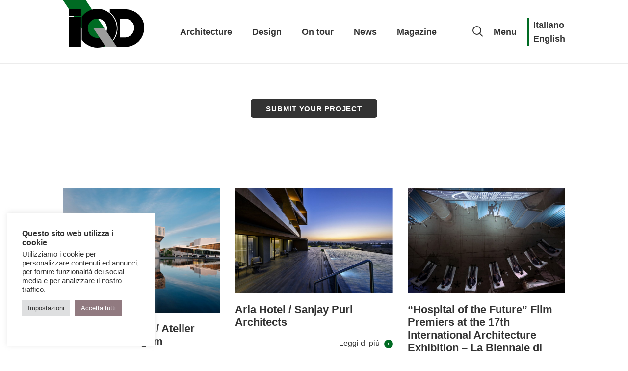

--- FILE ---
content_type: text/html; charset=UTF-8
request_url: https://iqd.it/en/architecture/page/17/
body_size: 101871
content:
<!DOCTYPE html>
<html lang="en-GB">
<head>
  <meta charset="UTF-8">
  <meta http-equiv="X-UA-Compatible" content="IE=edge">
  <meta name="viewport" content="width=device-width, initial-scale=1.0">
  <meta name='robots' content='index, follow, max-image-preview:large, max-snippet:-1, max-video-preview:-1' />

	<!-- This site is optimized with the Yoast SEO plugin v26.7 - https://yoast.com/wordpress/plugins/seo/ -->
	<title>Archivi Architecture | Page 17 of 20 | iqd</title>
	<link rel="canonical" href="https://iqd.it/en/architecture/page/17/" />
	<link rel="prev" href="https://iqd.it/en/architecture/page/16/" />
	<link rel="next" href="https://iqd.it/en/architecture/page/18/" />
	<meta property="og:locale" content="en_GB" />
	<meta property="og:locale:alternate" content="it_IT" />
	<meta property="og:type" content="website" />
	<meta property="og:title" content="Archivi Architecture | Page 17 of 20 | iqd" />
	<meta property="og:url" content="https://iqd.it/en/architecture/" />
	<meta property="og:site_name" content="iqd" />
	<meta name="twitter:card" content="summary_large_image" />
	<script type="application/ld+json" class="yoast-schema-graph">{"@context":"https://schema.org","@graph":[{"@type":"CollectionPage","@id":"https://iqd.it/en/architecture/","url":"https://iqd.it/en/architecture/page/17/","name":"Archivi Architecture | Page 17 of 20 | iqd","isPartOf":{"@id":"https://iqd.it/en/#website"},"primaryImageOfPage":{"@id":"https://iqd.it/en/architecture/page/17/#primaryimage"},"image":{"@id":"https://iqd.it/en/architecture/page/17/#primaryimage"},"thumbnailUrl":"https://iqd.it/wp-content/uploads/2021/07/5_Deichman_Bjorvika_LundHagem_and_Atelier_Oslo_architects-photocredit_Einar_Aslaksen_web-2.jpg","breadcrumb":{"@id":"https://iqd.it/en/architecture/page/17/#breadcrumb"},"inLanguage":"en-GB"},{"@type":"ImageObject","inLanguage":"en-GB","@id":"https://iqd.it/en/architecture/page/17/#primaryimage","url":"https://iqd.it/wp-content/uploads/2021/07/5_Deichman_Bjorvika_LundHagem_and_Atelier_Oslo_architects-photocredit_Einar_Aslaksen_web-2.jpg","contentUrl":"https://iqd.it/wp-content/uploads/2021/07/5_Deichman_Bjorvika_LundHagem_and_Atelier_Oslo_architects-photocredit_Einar_Aslaksen_web-2.jpg","width":1271,"height":1000},{"@type":"BreadcrumbList","@id":"https://iqd.it/en/architecture/page/17/#breadcrumb","itemListElement":[{"@type":"ListItem","position":1,"name":"Home","item":"https://iqd.it/en/"},{"@type":"ListItem","position":2,"name":"Architecture"}]},{"@type":"WebSite","@id":"https://iqd.it/en/#website","url":"https://iqd.it/en/","name":"iqd","description":"","potentialAction":[{"@type":"SearchAction","target":{"@type":"EntryPoint","urlTemplate":"https://iqd.it/en/?s={search_term_string}"},"query-input":{"@type":"PropertyValueSpecification","valueRequired":true,"valueName":"search_term_string"}}],"inLanguage":"en-GB"}]}</script>
	<!-- / Yoast SEO plugin. -->


<link rel='dns-prefetch' href='//ajax.googleapis.com' />
<link rel='dns-prefetch' href='//unpkg.com' />
<link rel='dns-prefetch' href='//cdnjs.cloudflare.com' />
<link rel='dns-prefetch' href='//use.typekit.net' />
<link rel="alternate" type="application/rss+xml" title="iqd &raquo; Architecture Feed" href="https://iqd.it/en/architecture/feed/" />
<style id='wp-img-auto-sizes-contain-inline-css' type='text/css'>
img:is([sizes=auto i],[sizes^="auto," i]){contain-intrinsic-size:3000px 1500px}
/*# sourceURL=wp-img-auto-sizes-contain-inline-css */
</style>
<style id='wp-emoji-styles-inline-css' type='text/css'>

	img.wp-smiley, img.emoji {
		display: inline !important;
		border: none !important;
		box-shadow: none !important;
		height: 1em !important;
		width: 1em !important;
		margin: 0 0.07em !important;
		vertical-align: -0.1em !important;
		background: none !important;
		padding: 0 !important;
	}
/*# sourceURL=wp-emoji-styles-inline-css */
</style>
<style id='wp-block-library-inline-css' type='text/css'>
:root{--wp-block-synced-color:#7a00df;--wp-block-synced-color--rgb:122,0,223;--wp-bound-block-color:var(--wp-block-synced-color);--wp-editor-canvas-background:#ddd;--wp-admin-theme-color:#007cba;--wp-admin-theme-color--rgb:0,124,186;--wp-admin-theme-color-darker-10:#006ba1;--wp-admin-theme-color-darker-10--rgb:0,107,160.5;--wp-admin-theme-color-darker-20:#005a87;--wp-admin-theme-color-darker-20--rgb:0,90,135;--wp-admin-border-width-focus:2px}@media (min-resolution:192dpi){:root{--wp-admin-border-width-focus:1.5px}}.wp-element-button{cursor:pointer}:root .has-very-light-gray-background-color{background-color:#eee}:root .has-very-dark-gray-background-color{background-color:#313131}:root .has-very-light-gray-color{color:#eee}:root .has-very-dark-gray-color{color:#313131}:root .has-vivid-green-cyan-to-vivid-cyan-blue-gradient-background{background:linear-gradient(135deg,#00d084,#0693e3)}:root .has-purple-crush-gradient-background{background:linear-gradient(135deg,#34e2e4,#4721fb 50%,#ab1dfe)}:root .has-hazy-dawn-gradient-background{background:linear-gradient(135deg,#faaca8,#dad0ec)}:root .has-subdued-olive-gradient-background{background:linear-gradient(135deg,#fafae1,#67a671)}:root .has-atomic-cream-gradient-background{background:linear-gradient(135deg,#fdd79a,#004a59)}:root .has-nightshade-gradient-background{background:linear-gradient(135deg,#330968,#31cdcf)}:root .has-midnight-gradient-background{background:linear-gradient(135deg,#020381,#2874fc)}:root{--wp--preset--font-size--normal:16px;--wp--preset--font-size--huge:42px}.has-regular-font-size{font-size:1em}.has-larger-font-size{font-size:2.625em}.has-normal-font-size{font-size:var(--wp--preset--font-size--normal)}.has-huge-font-size{font-size:var(--wp--preset--font-size--huge)}.has-text-align-center{text-align:center}.has-text-align-left{text-align:left}.has-text-align-right{text-align:right}.has-fit-text{white-space:nowrap!important}#end-resizable-editor-section{display:none}.aligncenter{clear:both}.items-justified-left{justify-content:flex-start}.items-justified-center{justify-content:center}.items-justified-right{justify-content:flex-end}.items-justified-space-between{justify-content:space-between}.screen-reader-text{border:0;clip-path:inset(50%);height:1px;margin:-1px;overflow:hidden;padding:0;position:absolute;width:1px;word-wrap:normal!important}.screen-reader-text:focus{background-color:#ddd;clip-path:none;color:#444;display:block;font-size:1em;height:auto;left:5px;line-height:normal;padding:15px 23px 14px;text-decoration:none;top:5px;width:auto;z-index:100000}html :where(.has-border-color){border-style:solid}html :where([style*=border-top-color]){border-top-style:solid}html :where([style*=border-right-color]){border-right-style:solid}html :where([style*=border-bottom-color]){border-bottom-style:solid}html :where([style*=border-left-color]){border-left-style:solid}html :where([style*=border-width]){border-style:solid}html :where([style*=border-top-width]){border-top-style:solid}html :where([style*=border-right-width]){border-right-style:solid}html :where([style*=border-bottom-width]){border-bottom-style:solid}html :where([style*=border-left-width]){border-left-style:solid}html :where(img[class*=wp-image-]){height:auto;max-width:100%}:where(figure){margin:0 0 1em}html :where(.is-position-sticky){--wp-admin--admin-bar--position-offset:var(--wp-admin--admin-bar--height,0px)}@media screen and (max-width:600px){html :where(.is-position-sticky){--wp-admin--admin-bar--position-offset:0px}}

/*# sourceURL=wp-block-library-inline-css */
</style><style id='global-styles-inline-css' type='text/css'>
:root{--wp--preset--aspect-ratio--square: 1;--wp--preset--aspect-ratio--4-3: 4/3;--wp--preset--aspect-ratio--3-4: 3/4;--wp--preset--aspect-ratio--3-2: 3/2;--wp--preset--aspect-ratio--2-3: 2/3;--wp--preset--aspect-ratio--16-9: 16/9;--wp--preset--aspect-ratio--9-16: 9/16;--wp--preset--color--black: #000000;--wp--preset--color--cyan-bluish-gray: #abb8c3;--wp--preset--color--white: #ffffff;--wp--preset--color--pale-pink: #f78da7;--wp--preset--color--vivid-red: #cf2e2e;--wp--preset--color--luminous-vivid-orange: #ff6900;--wp--preset--color--luminous-vivid-amber: #fcb900;--wp--preset--color--light-green-cyan: #7bdcb5;--wp--preset--color--vivid-green-cyan: #00d084;--wp--preset--color--pale-cyan-blue: #8ed1fc;--wp--preset--color--vivid-cyan-blue: #0693e3;--wp--preset--color--vivid-purple: #9b51e0;--wp--preset--gradient--vivid-cyan-blue-to-vivid-purple: linear-gradient(135deg,rgb(6,147,227) 0%,rgb(155,81,224) 100%);--wp--preset--gradient--light-green-cyan-to-vivid-green-cyan: linear-gradient(135deg,rgb(122,220,180) 0%,rgb(0,208,130) 100%);--wp--preset--gradient--luminous-vivid-amber-to-luminous-vivid-orange: linear-gradient(135deg,rgb(252,185,0) 0%,rgb(255,105,0) 100%);--wp--preset--gradient--luminous-vivid-orange-to-vivid-red: linear-gradient(135deg,rgb(255,105,0) 0%,rgb(207,46,46) 100%);--wp--preset--gradient--very-light-gray-to-cyan-bluish-gray: linear-gradient(135deg,rgb(238,238,238) 0%,rgb(169,184,195) 100%);--wp--preset--gradient--cool-to-warm-spectrum: linear-gradient(135deg,rgb(74,234,220) 0%,rgb(151,120,209) 20%,rgb(207,42,186) 40%,rgb(238,44,130) 60%,rgb(251,105,98) 80%,rgb(254,248,76) 100%);--wp--preset--gradient--blush-light-purple: linear-gradient(135deg,rgb(255,206,236) 0%,rgb(152,150,240) 100%);--wp--preset--gradient--blush-bordeaux: linear-gradient(135deg,rgb(254,205,165) 0%,rgb(254,45,45) 50%,rgb(107,0,62) 100%);--wp--preset--gradient--luminous-dusk: linear-gradient(135deg,rgb(255,203,112) 0%,rgb(199,81,192) 50%,rgb(65,88,208) 100%);--wp--preset--gradient--pale-ocean: linear-gradient(135deg,rgb(255,245,203) 0%,rgb(182,227,212) 50%,rgb(51,167,181) 100%);--wp--preset--gradient--electric-grass: linear-gradient(135deg,rgb(202,248,128) 0%,rgb(113,206,126) 100%);--wp--preset--gradient--midnight: linear-gradient(135deg,rgb(2,3,129) 0%,rgb(40,116,252) 100%);--wp--preset--font-size--small: 13px;--wp--preset--font-size--medium: 20px;--wp--preset--font-size--large: 36px;--wp--preset--font-size--x-large: 42px;--wp--preset--spacing--20: 0.44rem;--wp--preset--spacing--30: 0.67rem;--wp--preset--spacing--40: 1rem;--wp--preset--spacing--50: 1.5rem;--wp--preset--spacing--60: 2.25rem;--wp--preset--spacing--70: 3.38rem;--wp--preset--spacing--80: 5.06rem;--wp--preset--shadow--natural: 6px 6px 9px rgba(0, 0, 0, 0.2);--wp--preset--shadow--deep: 12px 12px 50px rgba(0, 0, 0, 0.4);--wp--preset--shadow--sharp: 6px 6px 0px rgba(0, 0, 0, 0.2);--wp--preset--shadow--outlined: 6px 6px 0px -3px rgb(255, 255, 255), 6px 6px rgb(0, 0, 0);--wp--preset--shadow--crisp: 6px 6px 0px rgb(0, 0, 0);}:where(.is-layout-flex){gap: 0.5em;}:where(.is-layout-grid){gap: 0.5em;}body .is-layout-flex{display: flex;}.is-layout-flex{flex-wrap: wrap;align-items: center;}.is-layout-flex > :is(*, div){margin: 0;}body .is-layout-grid{display: grid;}.is-layout-grid > :is(*, div){margin: 0;}:where(.wp-block-columns.is-layout-flex){gap: 2em;}:where(.wp-block-columns.is-layout-grid){gap: 2em;}:where(.wp-block-post-template.is-layout-flex){gap: 1.25em;}:where(.wp-block-post-template.is-layout-grid){gap: 1.25em;}.has-black-color{color: var(--wp--preset--color--black) !important;}.has-cyan-bluish-gray-color{color: var(--wp--preset--color--cyan-bluish-gray) !important;}.has-white-color{color: var(--wp--preset--color--white) !important;}.has-pale-pink-color{color: var(--wp--preset--color--pale-pink) !important;}.has-vivid-red-color{color: var(--wp--preset--color--vivid-red) !important;}.has-luminous-vivid-orange-color{color: var(--wp--preset--color--luminous-vivid-orange) !important;}.has-luminous-vivid-amber-color{color: var(--wp--preset--color--luminous-vivid-amber) !important;}.has-light-green-cyan-color{color: var(--wp--preset--color--light-green-cyan) !important;}.has-vivid-green-cyan-color{color: var(--wp--preset--color--vivid-green-cyan) !important;}.has-pale-cyan-blue-color{color: var(--wp--preset--color--pale-cyan-blue) !important;}.has-vivid-cyan-blue-color{color: var(--wp--preset--color--vivid-cyan-blue) !important;}.has-vivid-purple-color{color: var(--wp--preset--color--vivid-purple) !important;}.has-black-background-color{background-color: var(--wp--preset--color--black) !important;}.has-cyan-bluish-gray-background-color{background-color: var(--wp--preset--color--cyan-bluish-gray) !important;}.has-white-background-color{background-color: var(--wp--preset--color--white) !important;}.has-pale-pink-background-color{background-color: var(--wp--preset--color--pale-pink) !important;}.has-vivid-red-background-color{background-color: var(--wp--preset--color--vivid-red) !important;}.has-luminous-vivid-orange-background-color{background-color: var(--wp--preset--color--luminous-vivid-orange) !important;}.has-luminous-vivid-amber-background-color{background-color: var(--wp--preset--color--luminous-vivid-amber) !important;}.has-light-green-cyan-background-color{background-color: var(--wp--preset--color--light-green-cyan) !important;}.has-vivid-green-cyan-background-color{background-color: var(--wp--preset--color--vivid-green-cyan) !important;}.has-pale-cyan-blue-background-color{background-color: var(--wp--preset--color--pale-cyan-blue) !important;}.has-vivid-cyan-blue-background-color{background-color: var(--wp--preset--color--vivid-cyan-blue) !important;}.has-vivid-purple-background-color{background-color: var(--wp--preset--color--vivid-purple) !important;}.has-black-border-color{border-color: var(--wp--preset--color--black) !important;}.has-cyan-bluish-gray-border-color{border-color: var(--wp--preset--color--cyan-bluish-gray) !important;}.has-white-border-color{border-color: var(--wp--preset--color--white) !important;}.has-pale-pink-border-color{border-color: var(--wp--preset--color--pale-pink) !important;}.has-vivid-red-border-color{border-color: var(--wp--preset--color--vivid-red) !important;}.has-luminous-vivid-orange-border-color{border-color: var(--wp--preset--color--luminous-vivid-orange) !important;}.has-luminous-vivid-amber-border-color{border-color: var(--wp--preset--color--luminous-vivid-amber) !important;}.has-light-green-cyan-border-color{border-color: var(--wp--preset--color--light-green-cyan) !important;}.has-vivid-green-cyan-border-color{border-color: var(--wp--preset--color--vivid-green-cyan) !important;}.has-pale-cyan-blue-border-color{border-color: var(--wp--preset--color--pale-cyan-blue) !important;}.has-vivid-cyan-blue-border-color{border-color: var(--wp--preset--color--vivid-cyan-blue) !important;}.has-vivid-purple-border-color{border-color: var(--wp--preset--color--vivid-purple) !important;}.has-vivid-cyan-blue-to-vivid-purple-gradient-background{background: var(--wp--preset--gradient--vivid-cyan-blue-to-vivid-purple) !important;}.has-light-green-cyan-to-vivid-green-cyan-gradient-background{background: var(--wp--preset--gradient--light-green-cyan-to-vivid-green-cyan) !important;}.has-luminous-vivid-amber-to-luminous-vivid-orange-gradient-background{background: var(--wp--preset--gradient--luminous-vivid-amber-to-luminous-vivid-orange) !important;}.has-luminous-vivid-orange-to-vivid-red-gradient-background{background: var(--wp--preset--gradient--luminous-vivid-orange-to-vivid-red) !important;}.has-very-light-gray-to-cyan-bluish-gray-gradient-background{background: var(--wp--preset--gradient--very-light-gray-to-cyan-bluish-gray) !important;}.has-cool-to-warm-spectrum-gradient-background{background: var(--wp--preset--gradient--cool-to-warm-spectrum) !important;}.has-blush-light-purple-gradient-background{background: var(--wp--preset--gradient--blush-light-purple) !important;}.has-blush-bordeaux-gradient-background{background: var(--wp--preset--gradient--blush-bordeaux) !important;}.has-luminous-dusk-gradient-background{background: var(--wp--preset--gradient--luminous-dusk) !important;}.has-pale-ocean-gradient-background{background: var(--wp--preset--gradient--pale-ocean) !important;}.has-electric-grass-gradient-background{background: var(--wp--preset--gradient--electric-grass) !important;}.has-midnight-gradient-background{background: var(--wp--preset--gradient--midnight) !important;}.has-small-font-size{font-size: var(--wp--preset--font-size--small) !important;}.has-medium-font-size{font-size: var(--wp--preset--font-size--medium) !important;}.has-large-font-size{font-size: var(--wp--preset--font-size--large) !important;}.has-x-large-font-size{font-size: var(--wp--preset--font-size--x-large) !important;}
/*# sourceURL=global-styles-inline-css */
</style>

<style id='classic-theme-styles-inline-css' type='text/css'>
/*! This file is auto-generated */
.wp-block-button__link{color:#fff;background-color:#32373c;border-radius:9999px;box-shadow:none;text-decoration:none;padding:calc(.667em + 2px) calc(1.333em + 2px);font-size:1.125em}.wp-block-file__button{background:#32373c;color:#fff;text-decoration:none}
/*# sourceURL=/wp-includes/css/classic-themes.min.css */
</style>
<link rel='stylesheet' id='cookie-law-info-css' href='https://iqd.it/wp-content/plugins/cookie-law-info/legacy/public/css/cookie-law-info-public.css?ver=3.3.9.1' type='text/css' media='all' />
<link rel='stylesheet' id='cookie-law-info-gdpr-css' href='https://iqd.it/wp-content/plugins/cookie-law-info/legacy/public/css/cookie-law-info-gdpr.css?ver=3.3.9.1' type='text/css' media='all' />
<link rel='stylesheet' id='wpsl-styles-css' href='https://iqd.it/wp-content/plugins/wp-store-locator/css/styles.min.css?ver=2.2.261' type='text/css' media='all' />
<link rel='stylesheet' id='theme-css' href='https://iqd.it/wp-content/themes/iqd-theme/assets/theme/theme.css?ver=6.9' type='text/css' media='all' />
<link rel='stylesheet' id='style-css' href='https://iqd.it/wp-content/themes/iqd-theme/style.css?ver=1.0' type='text/css' media='all' />
<link rel='stylesheet' id='font-css' href='https://use.typekit.net/hpv6hyb.css?ver=6.9' type='text/css' media='all' />
<link rel='stylesheet' id='swiper-css' href='https://unpkg.com/swiper/swiper-bundle.min.css?ver=6.9' type='text/css' media='all' />
<link rel='stylesheet' id='fancybox-style-css' href='https://cdnjs.cloudflare.com/ajax/libs/fancybox/3.5.7/jquery.fancybox.css?ver=6.9' type='text/css' media='all' />
<link rel='stylesheet' id='wpdreams-ajaxsearchpro-instances-css' href='https://iqd.it/wp-content/uploads/asp_upload/style.instances-ho-is-po-no-da-au-se-is.css?ver=QBPLiU' type='text/css' media='all' />
<script type="text/javascript" src="https://ajax.googleapis.com/ajax/libs/jquery/3.4.1/jquery.min.js?ver=3.4.1" id="jquery-js"></script>
<script type="text/javascript" id="cookie-law-info-js-extra">
/* <![CDATA[ */
var Cli_Data = {"nn_cookie_ids":[],"cookielist":[],"non_necessary_cookies":[],"ccpaEnabled":"","ccpaRegionBased":"","ccpaBarEnabled":"","strictlyEnabled":["necessary","obligatoire"],"ccpaType":"gdpr","js_blocking":"1","custom_integration":"","triggerDomRefresh":"","secure_cookies":""};
var cli_cookiebar_settings = {"animate_speed_hide":"500","animate_speed_show":"500","background":"#FFF","border":"#b1a6a6c2","border_on":"","button_1_button_colour":"#917a80","button_1_button_hover":"#746266","button_1_link_colour":"#fff","button_1_as_button":"1","button_1_new_win":"","button_2_button_colour":"#333","button_2_button_hover":"#292929","button_2_link_colour":"#444","button_2_as_button":"","button_2_hidebar":"","button_3_button_colour":"#dedfe0","button_3_button_hover":"#b2b2b3","button_3_link_colour":"#333333","button_3_as_button":"1","button_3_new_win":"","button_4_button_colour":"#dedfe0","button_4_button_hover":"#b2b2b3","button_4_link_colour":"#333333","button_4_as_button":"1","button_7_button_colour":"#917a80","button_7_button_hover":"#746266","button_7_link_colour":"#fff","button_7_as_button":"1","button_7_new_win":"","font_family":"inherit","header_fix":"","notify_animate_hide":"1","notify_animate_show":"","notify_div_id":"#cookie-law-info-bar","notify_position_horizontal":"right","notify_position_vertical":"bottom","scroll_close":"","scroll_close_reload":"","accept_close_reload":"","reject_close_reload":"","showagain_tab":"","showagain_background":"#fff","showagain_border":"#000","showagain_div_id":"#cookie-law-info-again","showagain_x_position":"100px","text":"#333333","show_once_yn":"","show_once":"10000","logging_on":"","as_popup":"","popup_overlay":"1","bar_heading_text":"Questo sito web utilizza i cookie","cookie_bar_as":"widget","popup_showagain_position":"bottom-right","widget_position":"left"};
var log_object = {"ajax_url":"https://iqd.it/wp-admin/admin-ajax.php"};
//# sourceURL=cookie-law-info-js-extra
/* ]]> */
</script>
<script type="text/javascript" src="https://iqd.it/wp-content/plugins/cookie-law-info/legacy/public/js/cookie-law-info-public.js?ver=3.3.9.1" id="cookie-law-info-js"></script>
<script type="text/javascript" src="https://unpkg.com/swiper/swiper-bundle.min.js?ver=1" id="swiper-scripts-js"></script>
<link rel="https://api.w.org/" href="https://iqd.it/wp-json/" /><link rel="EditURI" type="application/rsd+xml" title="RSD" href="https://iqd.it/xmlrpc.php?rsd" />
<meta name="generator" content="WordPress 6.9" />
                <link href='//fonts.googleapis.com/css?family=Open+Sans:300|Open+Sans:400|Open+Sans:700' rel='stylesheet' type='text/css'>
                                <link href='//fonts.googleapis.com/css?family=Lato:300|Lato:400|Lato:700' rel='stylesheet' type='text/css'>
                            <style type="text/css">
                @font-face {
                    font-family: 'asppsicons2';
                    src: url('https://iqd.it/wp-content/plugins/ajax-search-pro/css/fonts/icons/icons2.eot');
                    src: url('https://iqd.it/wp-content/plugins/ajax-search-pro/css/fonts/icons/icons2.eot?#iefix') format('embedded-opentype'),
                    url('https://iqd.it/wp-content/plugins/ajax-search-pro/css/fonts/icons/icons2.woff2') format('woff2'),
                    url('https://iqd.it/wp-content/plugins/ajax-search-pro/css/fonts/icons/icons2.woff') format('woff'),
                    url('https://iqd.it/wp-content/plugins/ajax-search-pro/css/fonts/icons/icons2.ttf') format('truetype'),
                    url('https://iqd.it/wp-content/plugins/ajax-search-pro/css/fonts/icons/icons2.svg#icons') format('svg');
                    font-weight: normal;
                    font-style: normal;
                }
                                .asp_m{height: 0;}            </style>
                        <script type="text/javascript">
                if ( typeof _ASP !== "undefined" && _ASP !== null && typeof _ASP.initialize !== "undefined" )
                    _ASP.initialize();
            </script>
            <link rel="icon" href="https://iqd.it/wp-content/uploads/2021/05/cropped-favicon_iqd-32x32.png" sizes="32x32" />
<link rel="icon" href="https://iqd.it/wp-content/uploads/2021/05/cropped-favicon_iqd-192x192.png" sizes="192x192" />
<link rel="apple-touch-icon" href="https://iqd.it/wp-content/uploads/2021/05/cropped-favicon_iqd-180x180.png" />
<meta name="msapplication-TileImage" content="https://iqd.it/wp-content/uploads/2021/05/cropped-favicon_iqd-270x270.png" />
  <!-- Google Tag Manager -->
<script>(function(w,d,s,l,i){w[l]=w[l]||[];w[l].push({'gtm.start':
new Date().getTime(),event:'gtm.js'});var f=d.getElementsByTagName(s)[0],
j=d.createElement(s),dl=l!='dataLayer'?'&l='+l:'';j.async=true;j.src=
'https://www.googletagmanager.com/gtm.js?id='+i+dl;f.parentNode.insertBefore(j,f);
})(window,document,'script','dataLayer','GTM-WCWG3FJ');</script>
<!-- End Google Tag Manager -->
<link rel='stylesheet' id='wpforms-no-styles-css' href='https://iqd.it/wp-content/plugins/wpforms/assets/css/frontend/wpforms-no-styles.min.css?ver=1.9.8.7' type='text/css' media='all' />
</head>
<body
  id="site"
  class="archive paged post-type-archive post-type-archive-architettura_cpt paged-17 post-type-paged-17 wp-theme-iqd-theme"  style="
    --accent-color: #006b23;
    --accent-color-dark: #006b23;
  "
>

<!-- Google Tag Manager (noscript) -->
<noscript><iframe src="https://www.googletagmanager.com/ns.html?id=GTM-WCWG3FJ"
height="0" width="0" style="display:none;visibility:hidden"></iframe></noscript>
<!-- End Google Tag Manager (noscript) -->


<header id="header">
  <div class="header-content container">
    <a href="https://iqd.it/en" class="logo">
      <svg data-v-37ffc47e="" width="166" height="97" viewBox="0 0 166 97" fill="none" xmlns="http://www.w3.org/2000/svg">
        <path data-v-37ffc47e="" d="M0 0L63.8097 95.4978H110.279L46.4697 0H0Z" class="cls-2"></path> <path data-v-37ffc47e="" d="M116.82 18.7991H126.458C136.569 18.7991 146.552 22.5761 153.909 29.1429C161.697 36.096 165.957 45.5814 165.957 55.8393C165.957 78.8017 149.348 95.4977 126.458 95.4977H116.088H95.6501V89.961C105.331 82.45 111.613 70.7327 111.613 57.5132C111.613 44.3367 105.374 32.5765 95.6501 25.0654V18.7991H116.088H116.82ZM116.088 76.2694H126.458C137.172 76.2694 145.562 67.342 145.562 55.9252C145.562 46.3969 136.655 38.0274 126.458 38.0274H116.088V76.2694Z" class="cls-1"></path> <path data-v-37ffc47e="" d="M38.5526 34.2934C45.7382 24.5076 57.3556 18.1124 70.479 18.1124C92.337 18.1124 110.021 35.7527 110.021 57.5562C110.021 79.3598 92.337 97 70.479 97C57.3556 97 45.7382 90.6478 38.5526 80.8191V34.2934ZM50.9445 57.5562C50.9445 68.3292 59.7221 77.085 70.522 77.085C81.3219 77.085 90.0995 68.3292 90.0995 57.5562C90.0995 46.7832 81.3219 38.0275 70.479 38.0275C59.6361 38.0275 50.9445 46.7832 50.9445 57.5562Z" class="cls-1"></path> <path data-v-37ffc47e="" d="M36.9176 18.9708H12.521V32.5337H36.9176V18.9708Z" class="cls-1"></path> <path data-v-37ffc47e="" d="M36.9176 34.2505H12.521V95.5408H36.9176V34.2505Z" class="cls-1"></path> <path data-v-37ffc47e="" d="M62.648 58.0283L87.5609 95.5407H110.15L85.2374 58.0283H62.648Z" class="cls-3" fill="#9D9D9C"></path>
      </svg>
    </a>

    <nav class="nav">
      <ul id="menu-menu-eng" class="menu"><li id="menu-item-361" class="menu-item menu-item-type-post_type menu-item-object-page menu-item-361"><a href="https://iqd.it/en/architettura/">Architecture</a></li>
<li id="menu-item-360" class="menu-item menu-item-type-post_type menu-item-object-page menu-item-360"><a href="https://iqd.it/en/design/">Design</a></li>
<li id="menu-item-363" class="menu-item menu-item-type-taxonomy menu-item-object-category menu-item-363"><a href="https://iqd.it/en/category/ontour/">On tour</a></li>
<li id="menu-item-362" class="menu-item menu-item-type-taxonomy menu-item-object-category menu-item-362"><a href="https://iqd.it/en/category/news/">News</a></li>
<li id="menu-item-367" class="menu-item menu-item-type-post_type menu-item-object-page menu-item-367"><a href="https://iqd.it/en/rivista/">Magazine</a></li>
</ul>
      <div class="right-menu">
        <div class="icon icon-search toggle-search">
          <svg
            width="22"
            height="22"
            viewBox="0 0 22 22"
            fill="none"
            xmlns="http://www.w3.org/2000/svg"
            class="menu-search"
          >
            <circle
              cx="9"
              cy="9"
              r="8"
              stroke="#333333"
              stroke-width="2"
            />
            <line
              x1="14.7071"
              y1="15.2929"
              x2="20.7071"
              y2="21.2929"
              stroke="#333333"
              stroke-width="2"
            />
          </svg>
        </div>
        <a href="#" class="toggle-btn">Menu</a>
        <ul class="lang-switcher">
          	<li class="lang-item lang-item-18 lang-item-it lang-item-first"><a lang="it-IT" hreflang="it-IT" href="https://iqd.it/architettura/">Italiano</a></li>
	<li class="lang-item lang-item-21 lang-item-en current-lang"><a lang="en-GB" hreflang="en-GB" href="https://iqd.it/en/architecture/" aria-current="true">English</a></li>
        </ul>
      </div>

    </nav>
  </div><!-- end header-content -->
</header>

<div class="menuopen">
  <div class="_content container">
    <div class="left-menu">
      <ul id="menu-menu-aperto-sinistra-eng" class="menu"><li id="menu-item-1547" class="menu-item menu-item-type-post_type menu-item-object-page menu-item-1547"><a href="https://iqd.it/en/architettura/">Architecture</a></li>
<li id="menu-item-1546" class="menu-item menu-item-type-post_type menu-item-object-page menu-item-1546"><a href="https://iqd.it/en/design/">Design</a></li>
<li id="menu-item-1549" class="menu-item menu-item-type-taxonomy menu-item-object-category menu-item-1549"><a href="https://iqd.it/en/category/ontour/">On tour</a></li>
<li id="menu-item-1548" class="menu-item menu-item-type-taxonomy menu-item-object-category menu-item-1548"><a href="https://iqd.it/en/category/news/">News</a></li>
</ul>    </div>
    <div class="right-menu">
      <ul id="menu-menu-aperto-destra-eng" class="menu"><li id="menu-item-2833" class="menu-item menu-item-type-post_type menu-item-object-page menu-item-2833"><a href="https://iqd.it/en/about-us/">About us</a></li>
<li id="menu-item-2673" class="menu-item menu-item-type-post_type menu-item-object-page menu-item-2673"><a href="https://iqd.it/en/rivista/">Magazine</a></li>
<li id="menu-item-1550" class="menu-item menu-item-type-post_type menu-item-object-page menu-item-1550"><a href="https://iqd.it/en/books/">Pubblications</a></li>
<li id="menu-item-2994" class="menu-item menu-item-type-post_type menu-item-object-page menu-item-2994"><a href="https://iqd.it/en/where-find-iqd/">IQD Locator</a></li>
<li id="menu-item-1557" class="menu-item menu-item-type-post_type menu-item-object-page menu-item-1557"><a href="https://iqd.it/en/architects/">Guest architects</a></li>
<li id="menu-item-2674" class="menu-item menu-item-type-post_type menu-item-object-page menu-item-2674"><a href="https://iqd.it/en/work-with-us/">Work with us</a></li>
<li id="menu-item-2834" class="menu-item menu-item-type-post_type menu-item-object-page menu-item-2834"><a href="https://iqd.it/en/contacts/">Contacts</a></li>
</ul>    </div>
  </div>

  <div class="bg"></div>
  <div class="logo-big">
    <svg
      width="325"
      height="160"
      viewBox="0 0 325 160"
      fill="none"
      xmlns="http://www.w3.org/2000/svg"
    >
      <g
        opacity="0.03"
        clip-path="url(#clip0)"
      >
        <path
          d="M220.929 1.40474H241.361C262.675 1.40474 283.989 8.99034 299.57 22.3354C316.033 36.3828 325.147 55.6277 325.147 76.5584C325.147 123.196 290.016 157.05 241.508 157.05H219.606H176.391V145.812C196.97 130.641 210.199 106.76 210.199 79.9298C210.199 53.0992 196.97 29.3591 176.391 14.0474V1.40474H219.606H220.929ZM219.312 117.998H241.214C263.851 117.998 281.637 99.8771 281.637 76.6989C281.637 57.3134 262.822 40.3161 241.214 40.3161H219.312V117.998Z"
          fill="white"
        />
        <path
          d="M55.1221 32.8709C70.4093 12.9236 94.957 0 122.739 0C169.041 0 206.524 35.8209 206.524 80.0702C206.524 124.32 169.041 160.14 122.739 160.14C94.957 160.14 70.4093 147.217 55.1221 127.27V32.8709ZM81.2867 80.0702C81.2867 101.984 99.8077 119.684 122.739 119.684C145.669 119.684 164.19 101.984 164.19 80.0702C164.19 58.1563 145.669 40.4565 122.739 40.4565C99.8077 40.4565 81.2867 58.1563 81.2867 80.0702Z"
          fill="white"
        />
        <path
          d="M51.5943 1.8259H0V29.3588H51.5943V1.8259Z"
          fill="white"
        />
        <path
          d="M51.5943 32.7303H0V157.05H51.5943V32.7303Z"
          fill="white"
        />
        <path
          d="M154.048 80.9131H106.128L158.899 157.05H206.818L154.048 80.9131Z"
          fill="#9C9E9F"
        />
      </g>
      <defs>
        <clipPath id="clip0">
          <rect
            width="325"
            height="160"
            fill="white"
          />
        </clipPath>
      </defs>
    </svg>
  </div>
</div>


<div class="searchopen">
  <div class="_content container">
    <div class='asp_w asp_m asp_m_5 asp_m_5_1 wpdreams_asp_sc wpdreams_asp_sc-5 ajaxsearchpro asp_main_container  asp_non_compact'
     data-id="5"
     data-name="searchopen imported"
          data-instance="1"
     id='ajaxsearchpro5_1'>
<div class="probox">
    
    <div class='promagnifier'>
        	    <div class='asp_text_button hiddend'>
		    Cerca nel sito	    </div>
        <div class='innericon'>
            <svg xmlns="http://www.w3.org/2000/svg" width="512" height="512" viewBox="0 0 512 512"><path d="M460.355 421.59l-106.51-106.512c20.04-27.553 31.884-61.437 31.884-98.037C385.73 124.935 310.792 50 218.685 50c-92.106 0-167.04 74.934-167.04 167.04 0 92.107 74.935 167.042 167.04 167.042 34.912 0 67.352-10.773 94.184-29.158L419.945 462l40.41-40.41zM100.63 217.04c0-65.095 52.96-118.055 118.056-118.055 65.098 0 118.057 52.96 118.057 118.056 0 65.097-52.96 118.057-118.057 118.057-65.096 0-118.055-52.96-118.055-118.056z"/></svg>        </div>
	    <div class="asp_clear"></div>
    </div>

    
    
    <div class='prosettings' style='display:none;' data-opened=0>
                <div class='innericon'>
            <svg xmlns="http://www.w3.org/2000/svg" width="512" height="512" viewBox="0 0 512 512"><polygon transform="rotate(90 256 256)" points="142.332,104.886 197.48,50 402.5,256 197.48,462 142.332,407.113 292.727,256"/></svg>        </div>
    </div>

    
    
    <div class='proinput'>
        <form action='#' autocomplete="off" aria-label="Search form 5">
            <input type='search' class='orig'
                   placeholder='Cerca nel sito'
                   name='phrase' value=''
                   aria-label="Search input 5"
                   autocomplete="off"/>
            <input type='text' class='autocomplete' name='phrase' value=''
                   aria-label="Search autocomplete, ignore please"
                   aria-hidden="true"
                   autocomplete="off" disabled/>
            <input type='submit'
                   aria-hidden="true"
                   aria-label="Hidden button"
                   style='width:0; height: 0; visibility: hidden;'>
        </form>
    </div>

    
    
    <div class='proloading'>
                        <div class="asp_loader">
            <div class="asp_loader-inner asp_ball-pulse-sync">
            
                <div></div>
                
                <div></div>
                
                <div></div>
                            </div>
        </div>
                    </div>

            <div class='proclose'>
            <svg version="1.1" xmlns="http://www.w3.org/2000/svg" xmlns:xlink="http://www.w3.org/1999/xlink" x="0px"
                 y="0px"
                 width="512px" height="512px" viewBox="0 0 512 512" enable-background="new 0 0 512 512"
                 xml:space="preserve">
            <polygon id="x-mark-icon"
                     points="438.393,374.595 319.757,255.977 438.378,137.348 374.595,73.607 255.995,192.225 137.375,73.622 73.607,137.352 192.246,255.983 73.622,374.625 137.352,438.393 256.002,319.734 374.652,438.378 "/>
            </svg>
        </div>
    
    
</div><div id='ajaxsearchprores5_1' class='asp_w asp_r asp_r_5 asp_r_5_1 vertical ajaxsearchpro wpdreams_asp_sc wpdreams_asp_sc-5'
     data-id="5"
     data-instance="1">

        <div class="asp_results_top" style="display:none;">
        <p class="asp_rt_phrase">Hai cercato <strong>{phrase}</strong>, sono stati trovati {results_count} risultati</p>
        <p class="asp_rt_nophrase">Displaying <strong>{results_count}</strong> results of <strong>{results_count_total}</strong></p>
    </div>
    
    
    
    <div class="results">

        
        <div class="resdrg">
        </div>

        
    </div>

    
    
    

    <div class="asp_res_loader hiddend">
                    <div class="asp_loader">
                <div class="asp_loader-inner asp_ball-pulse-sync">
                
                    <div></div>
                    
                    <div></div>
                    
                    <div></div>
                                    </div>
            </div>
            </div>
</div>    <div id='ajaxsearchprosettings5_1' class="asp_w asp_s asp_s_5 asp_s_5_1 wpdreams_asp_sc wpdreams_asp_sc-5 ajaxsearchpro searchsettings"
    data-id="5"
    data-instance="1">
<form name='options' class="asp-fss-flex" autocomplete = 'off'>
        <input type="hidden" style="display:none;" name="current_page_id" value="5324">
            <input type='hidden' name='qtranslate_lang' style="display:none;"
               value='0'/>
            <input type='hidden' name='polylang_lang' style="display:none;"
               value='en'/>
    	    <input type="hidden" name="filters_changed" style="display:none;" value="0">
    <input type="hidden" name="filters_initial" style="display:none;" value="1">
    <fieldset class="asp_filter_generic asp_filter_id_1 asp_filter_n_0 hiddend">
            <legend>Generic filters</legend>
            <div class="asp_option hiddend" aria-hidden="true">
            <div class="asp_option_inner">
                <input type="checkbox" value="exact" id="set_exact5_1"
                                              name="asp_gen[]" />
                <label for="set_exact5_1">
                    Hidden label                </label>
            </div>
        </div>
            <div class="asp_option hiddend" aria-hidden="true">
            <div class="asp_option_inner">
                <input type="checkbox" value="title" id="set_title5_1"
                       data-origvalue="1"                       name="asp_gen[]"  checked="checked"/>
                <label for="set_title5_1">
                    Hidden label                </label>
            </div>
        </div>
            <div class="asp_option hiddend" aria-hidden="true">
            <div class="asp_option_inner">
                <input type="checkbox" value="content" id="set_content5_1"
                       data-origvalue="1"                       name="asp_gen[]"  checked="checked"/>
                <label for="set_content5_1">
                    Hidden label                </label>
            </div>
        </div>
            <div class="asp_option hiddend" aria-hidden="true">
            <div class="asp_option_inner">
                <input type="checkbox" value="excerpt" id="set_excerpt5_1"
                       data-origvalue="1"                       name="asp_gen[]"  checked="checked"/>
                <label for="set_excerpt5_1">
                    Hidden label                </label>
            </div>
        </div>
    </fieldset>        <input type="checkbox"
               style="display: none !important;"
               value="post"
               aria-label="Hidden label"
               aria-hidden="true"
               id="5_1customset_5_1100"
               name="customset[]" checked="checked"/>
                <input type="checkbox"
               style="display: none !important;"
               value="page"
               aria-label="Hidden label"
               aria-hidden="true"
               id="5_1customset_5_1101"
               name="customset[]" checked="checked"/>
                <input type="checkbox"
               style="display: none !important;"
               value="architettura_cpt"
               aria-label="Hidden label"
               aria-hidden="true"
               id="5_1customset_5_1102"
               name="customset[]" checked="checked"/>
                <input type="checkbox"
               style="display: none !important;"
               value="architect_cpt"
               aria-label="Hidden label"
               aria-hidden="true"
               id="5_1customset_5_1103"
               name="customset[]" checked="checked"/>
                <input type="checkbox"
               style="display: none !important;"
               value="design_cpt"
               aria-label="Hidden label"
               aria-hidden="true"
               id="5_1customset_5_1104"
               name="customset[]" checked="checked"/>
            <div style="clear:both;"></div>
</form>
</div>

</div>
<div class='asp_hidden_data' id="asp_hidden_data_5_1" style="display:none;">

    <div class='asp_item_overlay'>
        <div class='asp_item_inner'>
            <svg xmlns="http://www.w3.org/2000/svg" width="512" height="512" viewBox="0 0 512 512"><path d="M448.225 394.243l-85.387-85.385c16.55-26.08 26.146-56.986 26.146-90.094 0-92.99-75.652-168.64-168.643-168.64-92.988 0-168.64 75.65-168.64 168.64s75.65 168.64 168.64 168.64c31.466 0 60.94-8.67 86.176-23.734l86.14 86.142c36.755 36.754 92.355-18.783 55.57-55.57zm-344.233-175.48c0-64.155 52.192-116.35 116.35-116.35s116.353 52.194 116.353 116.35S284.5 335.117 220.342 335.117s-116.35-52.196-116.35-116.352zm34.463-30.26c34.057-78.9 148.668-69.75 170.248 12.863-43.482-51.037-119.984-56.532-170.248-12.862z"/></svg>                    </div>
    </div>

</div><div class="asp_init_data" style="display:none !important;" id="asp_init_id_5_1" data-aspdata="[base64]/[base64]/[base64]"></div>
  </div>

  <div class="bg"></div>
</div>


<main id="site-content">


<section class="section text-center">
  <a href="https://iqd.it/en/work-with-us/" class="btn">Submit your project</a>
</section>

<section class="section">
  <div class="container">
        <div style="display:none" class="found_posts">235</div>
    
    <div class="post-archive archive-masonry architettura_cpt" data-masonry>
      
        
<div class="post-element grid-item column architettura_cpt">
  <a href="https://iqd.it/en/architecture/deichman-library-atelier-oslo-lund-hagem/" class="post_img">
    <div data-animation-clip>
              <img width="1024" height="806" src="https://iqd.it/wp-content/uploads/2021/07/5_Deichman_Bjorvika_LundHagem_and_Atelier_Oslo_architects-photocredit_Einar_Aslaksen_web-2-1024x806.jpg" class="responsive wp-post-image" alt="" decoding="async" fetchpriority="high" srcset="https://iqd.it/wp-content/uploads/2021/07/5_Deichman_Bjorvika_LundHagem_and_Atelier_Oslo_architects-photocredit_Einar_Aslaksen_web-2-1024x806.jpg 1024w, https://iqd.it/wp-content/uploads/2021/07/5_Deichman_Bjorvika_LundHagem_and_Atelier_Oslo_architects-photocredit_Einar_Aslaksen_web-2-300x236.jpg 300w, https://iqd.it/wp-content/uploads/2021/07/5_Deichman_Bjorvika_LundHagem_and_Atelier_Oslo_architects-photocredit_Einar_Aslaksen_web-2-768x604.jpg 768w, https://iqd.it/wp-content/uploads/2021/07/5_Deichman_Bjorvika_LundHagem_and_Atelier_Oslo_architects-photocredit_Einar_Aslaksen_web-2.jpg 1271w" sizes="(max-width: 1024px) 100vw, 1024px" />            </div>
  </a>

  <div class="post-content">

    <!--
    <div class="post_info">
      <div class="taxonomies">
        Architecture      </div>

      <span>&nbsp;-&nbsp;</span>
      <div class="date">15 July 2021</div>
    

    </div>
    -->

    <!-- Post Title -->
    <h2 class="post_title" data-animation-layer><a class="backline" href="https://iqd.it/en/architecture/deichman-library-atelier-oslo-lund-hagem/">Deichman Library / Atelier Oslo + Lund Hagem</a></h2>
    <!-- Readmore Button -->
    <a href="https://iqd.it/en/architecture/deichman-library-atelier-oslo-lund-hagem/" class="readmore-btn">Leggi di più      <span class="icon">
        <svg
          width="14"
          height="14"
          viewBox="0 0 14 14"
          fill="none"
          xmlns="http://www.w3.org/2000/svg"
        >
          <circle
            cx="6.9455"
            cy="6.94407"
            r="6.73212"
            stroke="none"
          />
          <path
            d="M8.96533 6.94408L5.93588 8.69313L5.93588 5.19502L8.96533 6.94408Z"
            fill="white"
          />
        </svg>
      </span>
    </a>
  </div><!-- end post-content -->
  
</div>
      
        
<div class="post-element grid-item column architettura_cpt">
  <a href="https://iqd.it/en/architecture/aria-hotel-sanjay-puri-architects/" class="post_img">
    <div data-animation-clip>
              <img width="1024" height="681" src="https://iqd.it/wp-content/uploads/2021/07/05_POOL_DECK_AREA-1-1024x681.jpg" class="responsive wp-post-image" alt="" decoding="async" srcset="https://iqd.it/wp-content/uploads/2021/07/05_POOL_DECK_AREA-1-1024x681.jpg 1024w, https://iqd.it/wp-content/uploads/2021/07/05_POOL_DECK_AREA-1-300x200.jpg 300w, https://iqd.it/wp-content/uploads/2021/07/05_POOL_DECK_AREA-1-768x511.jpg 768w, https://iqd.it/wp-content/uploads/2021/07/05_POOL_DECK_AREA-1.jpg 1503w" sizes="(max-width: 1024px) 100vw, 1024px" />            </div>
  </a>

  <div class="post-content">

    <!--
    <div class="post_info">
      <div class="taxonomies">
        Architecture      </div>

      <span>&nbsp;-&nbsp;</span>
      <div class="date">12 July 2021</div>
    

    </div>
    -->

    <!-- Post Title -->
    <h2 class="post_title" data-animation-layer><a class="backline" href="https://iqd.it/en/architecture/aria-hotel-sanjay-puri-architects/">Aria Hotel / Sanjay Puri Architects</a></h2>
    <!-- Readmore Button -->
    <a href="https://iqd.it/en/architecture/aria-hotel-sanjay-puri-architects/" class="readmore-btn">Leggi di più      <span class="icon">
        <svg
          width="14"
          height="14"
          viewBox="0 0 14 14"
          fill="none"
          xmlns="http://www.w3.org/2000/svg"
        >
          <circle
            cx="6.9455"
            cy="6.94407"
            r="6.73212"
            stroke="none"
          />
          <path
            d="M8.96533 6.94408L5.93588 8.69313L5.93588 5.19502L8.96533 6.94408Z"
            fill="white"
          />
        </svg>
      </span>
    </a>
  </div><!-- end post-content -->
  
</div>
      
        
<div class="post-element grid-item column architettura_cpt">
  <a href="https://iqd.it/en/architecture/hospital-of-the-future-film-premiers-at-the-17th-international-architecture-exhibition-la-biennale-di-venezia-by-oma-and-reinier-de-graaf/" class="post_img">
    <div data-animation-clip>
              <img width="1024" height="683" src="https://iqd.it/wp-content/uploads/2021/07/metalocus_oma_hospital-of-the-future_05-2-1024x683.jpg" class="responsive wp-post-image" alt="" decoding="async" srcset="https://iqd.it/wp-content/uploads/2021/07/metalocus_oma_hospital-of-the-future_05-2-1024x683.jpg 1024w, https://iqd.it/wp-content/uploads/2021/07/metalocus_oma_hospital-of-the-future_05-2-300x200.jpg 300w, https://iqd.it/wp-content/uploads/2021/07/metalocus_oma_hospital-of-the-future_05-2-768x512.jpg 768w, https://iqd.it/wp-content/uploads/2021/07/metalocus_oma_hospital-of-the-future_05-2-1536x1024.jpg 1536w, https://iqd.it/wp-content/uploads/2021/07/metalocus_oma_hospital-of-the-future_05-2.jpg 1650w" sizes="(max-width: 1024px) 100vw, 1024px" />            </div>
  </a>

  <div class="post-content">

    <!--
    <div class="post_info">
      <div class="taxonomies">
        Architecture      </div>

      <span>&nbsp;-&nbsp;</span>
      <div class="date">9 July 2021</div>
    

    </div>
    -->

    <!-- Post Title -->
    <h2 class="post_title" data-animation-layer><a class="backline" href="https://iqd.it/en/architecture/hospital-of-the-future-film-premiers-at-the-17th-international-architecture-exhibition-la-biennale-di-venezia-by-oma-and-reinier-de-graaf/">&#8220;Hospital of the Future&#8221; Film Premiers at the 17th International Architecture Exhibition &#8211; La Biennale di Venezia by OMA and Reinier de Graaf</a></h2>
    <!-- Readmore Button -->
    <a href="https://iqd.it/en/architecture/hospital-of-the-future-film-premiers-at-the-17th-international-architecture-exhibition-la-biennale-di-venezia-by-oma-and-reinier-de-graaf/" class="readmore-btn">Leggi di più      <span class="icon">
        <svg
          width="14"
          height="14"
          viewBox="0 0 14 14"
          fill="none"
          xmlns="http://www.w3.org/2000/svg"
        >
          <circle
            cx="6.9455"
            cy="6.94407"
            r="6.73212"
            stroke="none"
          />
          <path
            d="M8.96533 6.94408L5.93588 8.69313L5.93588 5.19502L8.96533 6.94408Z"
            fill="white"
          />
        </svg>
      </span>
    </a>
  </div><!-- end post-content -->
  
</div>
      
        
<div class="post-element grid-item column architettura_cpt">
  <a href="https://iqd.it/en/architecture/renovating-corviale-green-kilometer-t-studio/" class="post_img">
    <div data-animation-clip>
              <img width="1024" height="768" src="https://iqd.it/wp-content/uploads/2021/07/rck_04_vista_10_stato-attuale-1024x768.jpg" class="responsive wp-post-image" alt="" decoding="async" srcset="https://iqd.it/wp-content/uploads/2021/07/rck_04_vista_10_stato-attuale-1024x768.jpg 1024w, https://iqd.it/wp-content/uploads/2021/07/rck_04_vista_10_stato-attuale-300x225.jpg 300w, https://iqd.it/wp-content/uploads/2021/07/rck_04_vista_10_stato-attuale-768x576.jpg 768w, https://iqd.it/wp-content/uploads/2021/07/rck_04_vista_10_stato-attuale-1536x1152.jpg 1536w, https://iqd.it/wp-content/uploads/2021/07/rck_04_vista_10_stato-attuale.jpg 2048w" sizes="(max-width: 1024px) 100vw, 1024px" />            </div>
  </a>

  <div class="post-content">

    <!--
    <div class="post_info">
      <div class="taxonomies">
        Architecture      </div>

      <span>&nbsp;-&nbsp;</span>
      <div class="date">5 July 2021</div>
    

    </div>
    -->

    <!-- Post Title -->
    <h2 class="post_title" data-animation-layer><a class="backline" href="https://iqd.it/en/architecture/renovating-corviale-green-kilometer-t-studio/">Renovating Corviale: Green Kilometer / t-studio</a></h2>
    <!-- Readmore Button -->
    <a href="https://iqd.it/en/architecture/renovating-corviale-green-kilometer-t-studio/" class="readmore-btn">Leggi di più      <span class="icon">
        <svg
          width="14"
          height="14"
          viewBox="0 0 14 14"
          fill="none"
          xmlns="http://www.w3.org/2000/svg"
        >
          <circle
            cx="6.9455"
            cy="6.94407"
            r="6.73212"
            stroke="none"
          />
          <path
            d="M8.96533 6.94408L5.93588 8.69313L5.93588 5.19502L8.96533 6.94408Z"
            fill="white"
          />
        </svg>
      </span>
    </a>
  </div><!-- end post-content -->
  
</div>
      
        
<div class="post-element grid-item column architettura_cpt">
  <a href="https://iqd.it/en/architecture/house-in-grandola-bak-gordon-arquitectos/" class="post_img">
    <div data-animation-clip>
              <img width="1024" height="1024" src="https://iqd.it/wp-content/uploads/2021/07/162385639985701._HOUSE_IN_GRANDOLA.PUB_.BGA_-1024x1024.jpg" class="responsive wp-post-image" alt="" decoding="async" srcset="https://iqd.it/wp-content/uploads/2021/07/162385639985701._HOUSE_IN_GRANDOLA.PUB_.BGA_-1024x1024.jpg 1024w, https://iqd.it/wp-content/uploads/2021/07/162385639985701._HOUSE_IN_GRANDOLA.PUB_.BGA_-300x300.jpg 300w, https://iqd.it/wp-content/uploads/2021/07/162385639985701._HOUSE_IN_GRANDOLA.PUB_.BGA_-150x150.jpg 150w, https://iqd.it/wp-content/uploads/2021/07/162385639985701._HOUSE_IN_GRANDOLA.PUB_.BGA_-768x768.jpg 768w, https://iqd.it/wp-content/uploads/2021/07/162385639985701._HOUSE_IN_GRANDOLA.PUB_.BGA_.jpg 1080w" sizes="(max-width: 1024px) 100vw, 1024px" />            </div>
  </a>

  <div class="post-content">

    <!--
    <div class="post_info">
      <div class="taxonomies">
        Architecture      </div>

      <span>&nbsp;-&nbsp;</span>
      <div class="date">2 July 2021</div>
    

    </div>
    -->

    <!-- Post Title -->
    <h2 class="post_title" data-animation-layer><a class="backline" href="https://iqd.it/en/architecture/house-in-grandola-bak-gordon-arquitectos/">House in Grândola / Bak Gordon Arquitectos</a></h2>
    <!-- Readmore Button -->
    <a href="https://iqd.it/en/architecture/house-in-grandola-bak-gordon-arquitectos/" class="readmore-btn">Leggi di più      <span class="icon">
        <svg
          width="14"
          height="14"
          viewBox="0 0 14 14"
          fill="none"
          xmlns="http://www.w3.org/2000/svg"
        >
          <circle
            cx="6.9455"
            cy="6.94407"
            r="6.73212"
            stroke="none"
          />
          <path
            d="M8.96533 6.94408L5.93588 8.69313L5.93588 5.19502L8.96533 6.94408Z"
            fill="white"
          />
        </svg>
      </span>
    </a>
  </div><!-- end post-content -->
  
</div>
      
        
<div class="post-element grid-item column architettura_cpt">
  <a href="https://iqd.it/en/architecture/breitenbach-landscape-hotel-48-nord-reiulf-ramstad-architects-asp-architecture/" class="post_img">
    <div data-animation-clip>
              <img width="1024" height="683" src="https://iqd.it/wp-content/uploads/2021/06/Breitenbach_Landscape_Hotel_-_48°Nord_©11h45_HD_2-1024x683.jpg" class="responsive wp-post-image" alt="" decoding="async" srcset="https://iqd.it/wp-content/uploads/2021/06/Breitenbach_Landscape_Hotel_-_48°Nord_©11h45_HD_2-1024x683.jpg 1024w, https://iqd.it/wp-content/uploads/2021/06/Breitenbach_Landscape_Hotel_-_48°Nord_©11h45_HD_2-300x200.jpg 300w, https://iqd.it/wp-content/uploads/2021/06/Breitenbach_Landscape_Hotel_-_48°Nord_©11h45_HD_2-768x512.jpg 768w, https://iqd.it/wp-content/uploads/2021/06/Breitenbach_Landscape_Hotel_-_48°Nord_©11h45_HD_2.jpg 1500w" sizes="(max-width: 1024px) 100vw, 1024px" />            </div>
  </a>

  <div class="post-content">

    <!--
    <div class="post_info">
      <div class="taxonomies">
        Architecture      </div>

      <span>&nbsp;-&nbsp;</span>
      <div class="date">23 June 2021</div>
    

    </div>
    -->

    <!-- Post Title -->
    <h2 class="post_title" data-animation-layer><a class="backline" href="https://iqd.it/en/architecture/breitenbach-landscape-hotel-48-nord-reiulf-ramstad-architects-asp-architecture/">Breitenbach Landscape Hotel 48° Nord / Reiulf Ramstad Architects, ASP Architecture</a></h2>
    <!-- Readmore Button -->
    <a href="https://iqd.it/en/architecture/breitenbach-landscape-hotel-48-nord-reiulf-ramstad-architects-asp-architecture/" class="readmore-btn">Leggi di più      <span class="icon">
        <svg
          width="14"
          height="14"
          viewBox="0 0 14 14"
          fill="none"
          xmlns="http://www.w3.org/2000/svg"
        >
          <circle
            cx="6.9455"
            cy="6.94407"
            r="6.73212"
            stroke="none"
          />
          <path
            d="M8.96533 6.94408L5.93588 8.69313L5.93588 5.19502L8.96533 6.94408Z"
            fill="white"
          />
        </svg>
      </span>
    </a>
  </div><!-- end post-content -->
  
</div>
      
        
<div class="post-element grid-item column architettura_cpt">
  <a href="https://iqd.it/en/architecture/v-pavilion-gambardellarchitetti/" class="post_img">
    <div data-animation-clip>
              <img width="1024" height="602" src="https://iqd.it/wp-content/uploads/2021/06/6-scaled-1920x0-2-1024x602.jpg" class="responsive wp-post-image" alt="" decoding="async" srcset="https://iqd.it/wp-content/uploads/2021/06/6-scaled-1920x0-2-1024x602.jpg 1024w, https://iqd.it/wp-content/uploads/2021/06/6-scaled-1920x0-2-300x176.jpg 300w, https://iqd.it/wp-content/uploads/2021/06/6-scaled-1920x0-2-768x451.jpg 768w, https://iqd.it/wp-content/uploads/2021/06/6-scaled-1920x0-2-1536x902.jpg 1536w, https://iqd.it/wp-content/uploads/2021/06/6-scaled-1920x0-2.jpg 1920w" sizes="(max-width: 1024px) 100vw, 1024px" />            </div>
  </a>

  <div class="post-content">

    <!--
    <div class="post_info">
      <div class="taxonomies">
        Architecture      </div>

      <span>&nbsp;-&nbsp;</span>
      <div class="date">22 June 2021</div>
    

    </div>
    -->

    <!-- Post Title -->
    <h2 class="post_title" data-animation-layer><a class="backline" href="https://iqd.it/en/architecture/v-pavilion-gambardellarchitetti/">V Pavilion / gambardellarchitetti</a></h2>
    <!-- Readmore Button -->
    <a href="https://iqd.it/en/architecture/v-pavilion-gambardellarchitetti/" class="readmore-btn">Leggi di più      <span class="icon">
        <svg
          width="14"
          height="14"
          viewBox="0 0 14 14"
          fill="none"
          xmlns="http://www.w3.org/2000/svg"
        >
          <circle
            cx="6.9455"
            cy="6.94407"
            r="6.73212"
            stroke="none"
          />
          <path
            d="M8.96533 6.94408L5.93588 8.69313L5.93588 5.19502L8.96533 6.94408Z"
            fill="white"
          />
        </svg>
      </span>
    </a>
  </div><!-- end post-content -->
  
</div>
      
        
<div class="post-element grid-item column architettura_cpt">
  <a href="https://iqd.it/en/architecture/uc-house-daniela-bucio-sistos-taller-de-arquitectura-y-diseno/" class="post_img">
    <div data-animation-clip>
              <img width="1024" height="1024" src="https://iqd.it/wp-content/uploads/2021/06/1621380979058CUD_0243-Pano-1024x1024.jpg" class="responsive wp-post-image" alt="" decoding="async" srcset="https://iqd.it/wp-content/uploads/2021/06/1621380979058CUD_0243-Pano-1024x1024.jpg 1024w, https://iqd.it/wp-content/uploads/2021/06/1621380979058CUD_0243-Pano-300x300.jpg 300w, https://iqd.it/wp-content/uploads/2021/06/1621380979058CUD_0243-Pano-150x150.jpg 150w, https://iqd.it/wp-content/uploads/2021/06/1621380979058CUD_0243-Pano-768x769.jpg 768w, https://iqd.it/wp-content/uploads/2021/06/1621380979058CUD_0243-Pano-1534x1536.jpg 1534w, https://iqd.it/wp-content/uploads/2021/06/1621380979058CUD_0243-Pano.jpg 1680w" sizes="(max-width: 1024px) 100vw, 1024px" />            </div>
  </a>

  <div class="post-content">

    <!--
    <div class="post_info">
      <div class="taxonomies">
        Architecture      </div>

      <span>&nbsp;-&nbsp;</span>
      <div class="date">6 June 2021</div>
    

    </div>
    -->

    <!-- Post Title -->
    <h2 class="post_title" data-animation-layer><a class="backline" href="https://iqd.it/en/architecture/uc-house-daniela-bucio-sistos-taller-de-arquitectura-y-diseno/">UC House // Daniela Bucio Sistos / Taller de Arquitectura y Diseño</a></h2>
    <!-- Readmore Button -->
    <a href="https://iqd.it/en/architecture/uc-house-daniela-bucio-sistos-taller-de-arquitectura-y-diseno/" class="readmore-btn">Leggi di più      <span class="icon">
        <svg
          width="14"
          height="14"
          viewBox="0 0 14 14"
          fill="none"
          xmlns="http://www.w3.org/2000/svg"
        >
          <circle
            cx="6.9455"
            cy="6.94407"
            r="6.73212"
            stroke="none"
          />
          <path
            d="M8.96533 6.94408L5.93588 8.69313L5.93588 5.19502L8.96533 6.94408Z"
            fill="white"
          />
        </svg>
      </span>
    </a>
  </div><!-- end post-content -->
  
</div>
      
        
<div class="post-element grid-item column architettura_cpt">
  <a href="https://iqd.it/en/architecture/plaza-of-kanagawa-institute-of-technology-junya-ishigami-associates/" class="post_img">
    <div data-animation-clip>
              <img width="1024" height="683" src="https://iqd.it/wp-content/uploads/2021/05/Final_IMG_8057-1024x683.jpg" class="responsive wp-post-image" alt="" decoding="async" srcset="https://iqd.it/wp-content/uploads/2021/05/Final_IMG_8057-1024x683.jpg 1024w, https://iqd.it/wp-content/uploads/2021/05/Final_IMG_8057-300x200.jpg 300w, https://iqd.it/wp-content/uploads/2021/05/Final_IMG_8057-768x512.jpg 768w, https://iqd.it/wp-content/uploads/2021/05/Final_IMG_8057.jpg 1500w" sizes="(max-width: 1024px) 100vw, 1024px" />            </div>
  </a>

  <div class="post-content">

    <!--
    <div class="post_info">
      <div class="taxonomies">
        Architecture      </div>

      <span>&nbsp;-&nbsp;</span>
      <div class="date">27 May 2021</div>
    

    </div>
    -->

    <!-- Post Title -->
    <h2 class="post_title" data-animation-layer><a class="backline" href="https://iqd.it/en/architecture/plaza-of-kanagawa-institute-of-technology-junya-ishigami-associates/">Plaza of Kanagawa Institute of Technology / Junya Ishigami + Associates</a></h2>
    <!-- Readmore Button -->
    <a href="https://iqd.it/en/architecture/plaza-of-kanagawa-institute-of-technology-junya-ishigami-associates/" class="readmore-btn">Leggi di più      <span class="icon">
        <svg
          width="14"
          height="14"
          viewBox="0 0 14 14"
          fill="none"
          xmlns="http://www.w3.org/2000/svg"
        >
          <circle
            cx="6.9455"
            cy="6.94407"
            r="6.73212"
            stroke="none"
          />
          <path
            d="M8.96533 6.94408L5.93588 8.69313L5.93588 5.19502L8.96533 6.94408Z"
            fill="white"
          />
        </svg>
      </span>
    </a>
  </div><!-- end post-content -->
  
</div>
      
        
<div class="post-element grid-item column architettura_cpt">
  <a href="https://iqd.it/en/architecture/ncaved-house-mold-architects/" class="post_img">
    <div data-animation-clip>
              <img width="1024" height="683" src="https://iqd.it/wp-content/uploads/2021/05/1-YIORGIS-YEROLYMBOS-1-1024x683.jpg" class="responsive wp-post-image" alt="" decoding="async" srcset="https://iqd.it/wp-content/uploads/2021/05/1-YIORGIS-YEROLYMBOS-1-1024x683.jpg 1024w, https://iqd.it/wp-content/uploads/2021/05/1-YIORGIS-YEROLYMBOS-1-300x200.jpg 300w, https://iqd.it/wp-content/uploads/2021/05/1-YIORGIS-YEROLYMBOS-1-768x512.jpg 768w, https://iqd.it/wp-content/uploads/2021/05/1-YIORGIS-YEROLYMBOS-1-1536x1024.jpg 1536w, https://iqd.it/wp-content/uploads/2021/05/1-YIORGIS-YEROLYMBOS-1-2048x1365.jpg 2048w" sizes="(max-width: 1024px) 100vw, 1024px" />            </div>
  </a>

  <div class="post-content">

    <!--
    <div class="post_info">
      <div class="taxonomies">
        Architecture      </div>

      <span>&nbsp;-&nbsp;</span>
      <div class="date">27 May 2021</div>
    

    </div>
    -->

    <!-- Post Title -->
    <h2 class="post_title" data-animation-layer><a class="backline" href="https://iqd.it/en/architecture/ncaved-house-mold-architects/">Ncaved House / MOLD Architects</a></h2>
    <!-- Readmore Button -->
    <a href="https://iqd.it/en/architecture/ncaved-house-mold-architects/" class="readmore-btn">Leggi di più      <span class="icon">
        <svg
          width="14"
          height="14"
          viewBox="0 0 14 14"
          fill="none"
          xmlns="http://www.w3.org/2000/svg"
        >
          <circle
            cx="6.9455"
            cy="6.94407"
            r="6.73212"
            stroke="none"
          />
          <path
            d="M8.96533 6.94408L5.93588 8.69313L5.93588 5.19502L8.96533 6.94408Z"
            fill="white"
          />
        </svg>
      </span>
    </a>
  </div><!-- end post-content -->
  
</div>
      
        
<div class="post-element grid-item column architettura_cpt">
  <a href="https://iqd.it/en/architecture/elephants-world-bangkok-project-studio/" class="post_img">
    <div data-animation-clip>
              <img width="1024" height="459" src="https://iqd.it/wp-content/uploads/2021/05/prip-1024x459.jpg" class="responsive wp-post-image" alt="" decoding="async" srcset="https://iqd.it/wp-content/uploads/2021/05/prip-1024x459.jpg 1024w, https://iqd.it/wp-content/uploads/2021/05/prip-300x134.jpg 300w, https://iqd.it/wp-content/uploads/2021/05/prip-768x344.jpg 768w, https://iqd.it/wp-content/uploads/2021/05/prip-1536x688.jpg 1536w, https://iqd.it/wp-content/uploads/2021/05/prip.jpg 1582w" sizes="(max-width: 1024px) 100vw, 1024px" />            </div>
  </a>

  <div class="post-content">

    <!--
    <div class="post_info">
      <div class="taxonomies">
        Architecture      </div>

      <span>&nbsp;-&nbsp;</span>
      <div class="date">26 May 2021</div>
    

    </div>
    -->

    <!-- Post Title -->
    <h2 class="post_title" data-animation-layer><a class="backline" href="https://iqd.it/en/architecture/elephants-world-bangkok-project-studio/">Elephants World / Bangkok Project Studio</a></h2>
    <!-- Readmore Button -->
    <a href="https://iqd.it/en/architecture/elephants-world-bangkok-project-studio/" class="readmore-btn">Leggi di più      <span class="icon">
        <svg
          width="14"
          height="14"
          viewBox="0 0 14 14"
          fill="none"
          xmlns="http://www.w3.org/2000/svg"
        >
          <circle
            cx="6.9455"
            cy="6.94407"
            r="6.73212"
            stroke="none"
          />
          <path
            d="M8.96533 6.94408L5.93588 8.69313L5.93588 5.19502L8.96533 6.94408Z"
            fill="white"
          />
        </svg>
      </span>
    </a>
  </div><!-- end post-content -->
  
</div>
      
        
<div class="post-element grid-item column architettura_cpt">
  <a href="https://iqd.it/en/architecture/te-arai-beach-house-fearon-hay-architects/" class="post_img">
    <div data-animation-clip>
              <img width="1024" height="682" src="https://iqd.it/wp-content/uploads/2021/05/te-arai-beach-house-gessato-3-1024x682.jpg" class="responsive wp-post-image" alt="" decoding="async" srcset="https://iqd.it/wp-content/uploads/2021/05/te-arai-beach-house-gessato-3-1024x682.jpg 1024w, https://iqd.it/wp-content/uploads/2021/05/te-arai-beach-house-gessato-3-300x200.jpg 300w, https://iqd.it/wp-content/uploads/2021/05/te-arai-beach-house-gessato-3-768x512.jpg 768w, https://iqd.it/wp-content/uploads/2021/05/te-arai-beach-house-gessato-3.jpg 1109w" sizes="(max-width: 1024px) 100vw, 1024px" />            </div>
  </a>

  <div class="post-content">

    <!--
    <div class="post_info">
      <div class="taxonomies">
        Architecture      </div>

      <span>&nbsp;-&nbsp;</span>
      <div class="date">26 May 2021</div>
    

    </div>
    -->

    <!-- Post Title -->
    <h2 class="post_title" data-animation-layer><a class="backline" href="https://iqd.it/en/architecture/te-arai-beach-house-fearon-hay-architects/">Te Arai Beach House / Fearon Hay Architects</a></h2>
    <!-- Readmore Button -->
    <a href="https://iqd.it/en/architecture/te-arai-beach-house-fearon-hay-architects/" class="readmore-btn">Leggi di più      <span class="icon">
        <svg
          width="14"
          height="14"
          viewBox="0 0 14 14"
          fill="none"
          xmlns="http://www.w3.org/2000/svg"
        >
          <circle
            cx="6.9455"
            cy="6.94407"
            r="6.73212"
            stroke="none"
          />
          <path
            d="M8.96533 6.94408L5.93588 8.69313L5.93588 5.19502L8.96533 6.94408Z"
            fill="white"
          />
        </svg>
      </span>
    </a>
  </div><!-- end post-content -->
  
</div>
          </div>

    <ul class='page-numbers'>
	<li><a class="prev page-numbers" href="https://iqd.it/en/architecture/page/16/">«</a></li>
	<li><a class="page-numbers" href="https://iqd.it/en/architecture/page/1/">1</a></li>
	<li><span class="page-numbers dots">&hellip;</span></li>
	<li><a class="page-numbers" href="https://iqd.it/en/architecture/page/16/">16</a></li>
	<li><span aria-current="page" class="page-numbers current">17</span></li>
	<li><a class="page-numbers" href="https://iqd.it/en/architecture/page/18/">18</a></li>
	<li><span class="page-numbers dots">&hellip;</span></li>
	<li><a class="page-numbers" href="https://iqd.it/en/architecture/page/20/">20</a></li>
	<li><a class="next page-numbers" href="https://iqd.it/en/architecture/page/18/">»</a></li>
</ul>

      </div>
</section>

<!-- Banner cta architetto -->
<!-- Banner cta architetto -->
<section class="section text-center before-footer-cta">
  <div class="container">
    <h3 class="title">Are you an architect?</h3>
    <p class="text-base">Submit your project to have it considered by our editorial staff.</p>
    <div class="spacer"></div>
    <a href="https://iqd.it/en/work-with-us/" class="btn">Submit your project</a>
  </div>
</section>
</main><!-- end site-content -->

<div class="share-popup">
  <div class="share-popup__content">

    <div class="share-popup__bg"></div>

    <div class="share-popup__close-btn">
      <span></span><span></span>
    </div>

    <h3 class="text-center">Share this article on you social accounts:</h3>
    <div class="share-popup__btns">
          <a href="mailto:?subject=I've just read this article on IQD, have a look!&amp;body=See this article on IQD: Deichman Library / Atelier Oslo + Lund Hagem - https://iqd.it/en/architecture/deichman-library-atelier-oslo-lund-hagem/" class="mail">
        <svg xmlns="http://www.w3.org/2000/svg" viewBox="0 0 512 512"><path d="M339.392 258.624L512 367.744V144.896zM0 144.896v222.848l172.608-109.12zM480 80H32C16.032 80 3.36 91.904.96 107.232L256 275.264l255.04-168.032C508.64 91.904 495.968 80 480 80zM310.08 277.952l-45.28 29.824a15.983 15.983 0 01-8.8 2.624c-3.072 0-6.112-.864-8.8-2.624l-45.28-29.856L1.024 404.992C3.488 420.192 16.096 432 32 432h448c15.904 0 28.512-11.808 30.976-27.008L310.08 277.952z"/></svg>
      </a>
      <a href="https://www.facebook.com/sharer/sharer.php?u=https://iqd.it/en/architecture/deichman-library-atelier-oslo-lund-hagem/&t=See this article on IQD:" class="facebook">
        <svg viewBox="0 0 24 24" xmlns="http://www.w3.org/2000/svg"><path d="M15.997 3.985h2.191V.169C17.81.117 16.51 0 14.996 0c-3.159 0-5.323 1.987-5.323 5.639V9H6.187v4.266h3.486V24h4.274V13.267h3.345l.531-4.266h-3.877V6.062c.001-1.233.333-2.077 2.051-2.077z"/></svg>
      </a>
      <a href="https://wa.me/?text=See this article on IQD:https://iqd.it/en/architecture/deichman-library-atelier-oslo-lund-hagem/" class="whatsapp">
        <svg viewBox="-23 -21 682 682.667" xmlns="http://www.w3.org/2000/svg"><path d="M544.387 93.008C484.512 33.063 404.883.035 320.05 0 145.246 0 2.98 142.262 2.91 317.113c-.024 55.895 14.577 110.457 42.331 158.551L.25 640l168.121-44.102c46.324 25.27 98.477 38.586 151.55 38.602h.134c174.785 0 317.066-142.273 317.132-317.133.036-84.742-32.921-164.418-92.8-224.36zM320.05 580.94h-.11c-47.296-.02-93.683-12.73-134.16-36.742l-9.62-5.715-99.766 26.172 26.628-97.27-6.27-9.972c-26.386-41.969-40.32-90.476-40.296-140.281.055-145.332 118.305-263.57 263.7-263.57 70.406.023 136.59 27.476 186.355 77.3s77.156 116.051 77.133 186.485C583.582 462.69 465.34 580.94 320.05 580.94zm144.586-197.418c-7.922-3.968-46.883-23.132-54.149-25.78-7.258-2.645-12.547-3.962-17.824 3.968-5.285 7.93-20.469 25.781-25.094 31.066-4.625 5.29-9.242 5.953-17.168 1.985-7.925-3.965-33.457-12.336-63.726-39.332-23.555-21.012-39.457-46.961-44.082-54.89-4.617-7.938-.04-11.813 3.476-16.173 8.578-10.652 17.168-21.82 19.809-27.105 2.644-5.29 1.32-9.918-.664-13.883-1.977-3.965-17.824-42.969-24.426-58.84-6.437-15.445-12.965-13.36-17.832-13.601-4.617-.231-9.902-.278-15.187-.278-5.282 0-13.868 1.98-21.133 9.918-7.262 7.934-27.73 27.102-27.73 66.106s28.394 76.683 32.355 81.972c3.96 5.29 55.879 85.328 135.367 119.649 18.906 8.172 33.664 13.043 45.176 16.695 18.984 6.031 36.254 5.18 49.91 3.14 15.226-2.277 46.879-19.171 53.488-37.68 6.602-18.51 6.602-34.374 4.617-37.683-1.976-3.304-7.261-5.285-15.183-9.254zm0 0" fill-rule="evenodd"/></svg>
      </a>
      <a href="https://twitter.com/intent/tweet?text=See this article on IQD:: https://iqd.it/en/architecture/deichman-library-atelier-oslo-lund-hagem/" class="twitter">
        <svg xmlns="http://www.w3.org/2000/svg" viewBox="0 0 512 512"><path d="M512 97.248c-19.04 8.352-39.328 13.888-60.48 16.576 21.76-12.992 38.368-33.408 46.176-58.016-20.288 12.096-42.688 20.64-66.56 25.408C411.872 60.704 384.416 48 354.464 48c-58.112 0-104.896 47.168-104.896 104.992 0 8.32.704 16.32 2.432 23.936-87.264-4.256-164.48-46.08-216.352-109.792-9.056 15.712-14.368 33.696-14.368 53.056 0 36.352 18.72 68.576 46.624 87.232-16.864-.32-33.408-5.216-47.424-12.928v1.152c0 51.008 36.384 93.376 84.096 103.136-8.544 2.336-17.856 3.456-27.52 3.456-6.72 0-13.504-.384-19.872-1.792 13.6 41.568 52.192 72.128 98.08 73.12-35.712 27.936-81.056 44.768-130.144 44.768-8.608 0-16.864-.384-25.12-1.44C46.496 446.88 101.6 464 161.024 464c193.152 0 298.752-160 298.752-298.688 0-4.64-.16-9.12-.384-13.568 20.832-14.784 38.336-33.248 52.608-54.496z"/></svg>
      </a>
      <a href="https://www.linkedin.com/shareArticle?mini=true&url=https://iqd.it/en/architecture/deichman-library-atelier-oslo-lund-hagem/&title=See this article on IQD:" class="linkedin">
        <svg viewBox="0 0 24 24" xmlns="http://www.w3.org/2000/svg"><path d="M23.994 24v-.001H24v-8.802c0-4.306-.927-7.623-5.961-7.623-2.42 0-4.044 1.328-4.707 2.587h-.07V7.976H8.489v16.023h4.97v-7.934c0-2.089.396-4.109 2.983-4.109 2.549 0 2.587 2.384 2.587 4.243V24zM.396 7.977h4.976V24H.396zM2.882 0C1.291 0 0 1.291 0 2.882s1.291 2.909 2.882 2.909 2.882-1.318 2.882-2.909A2.884 2.884 0 002.882 0z"/></svg>
      </a>
      <a href="https://telegram.me/share/url?url=https://iqd.it/en/architecture/deichman-library-atelier-oslo-lund-hagem/" class="telegram">
        <svg viewBox="0 0 24 24" xmlns="http://www.w3.org/2000/svg"><path d="M9.417 15.181l-.397 5.584c.568 0 .814-.244 1.109-.537l2.663-2.545 5.518 4.041c1.012.564 1.725.267 1.998-.931L23.93 3.821l.001-.001c.321-1.496-.541-2.081-1.527-1.714l-21.29 8.151c-1.453.564-1.431 1.374-.247 1.741l5.443 1.693L18.953 5.78c.595-.394 1.136-.176.691.218z"/></svg>
      </a>
    </div>
  </div>
</div>

<footer id="footer">
  <div class="_content container">
    <div class="newsletter-container">
      <p class="title text-center">Enter your email and sign up to our newsletter to never miss out on the latest news</p>
		<div class="wpforms-container " id="wpforms-6588"><form id="wpforms-form-6588" class="wpforms-validate wpforms-form wpforms-ajax-form" data-formid="6588" method="post" enctype="multipart/form-data" action="/en/architecture/page/17/" data-token="9a637d3447c86d5df2bb4cc16e942752" data-token-time="1768806201"><noscript class="wpforms-error-noscript">Please enable JavaScript in your browser to complete this form.</noscript><div class="wpforms-field-container"><div id="wpforms-6588-field_3-container" class="wpforms-field wpforms-field-email" data-field-id="3"><label class="wpforms-field-label wpforms-label-hide" for="wpforms-6588-field_3">Email <span class="wpforms-required-label">*</span></label><input type="email" id="wpforms-6588-field_3" class="wpforms-field-medium wpforms-field-required" name="wpforms[fields][3]" placeholder="Your email" spellcheck="false" required></div><div id="wpforms-6588-field_6-container" class="wpforms-field wpforms-field-gdpr-checkbox wide" data-field-id="6"><label class="wpforms-field-label wpforms-label-hide">Accettazione GDPR <span class="wpforms-required-label">*</span></label><ul id="wpforms-6588-field_6" class="wpforms-field-required"><li class="choice-1"><input type="checkbox" id="wpforms-6588-field_6_1" name="wpforms[fields][6][]" value="I have read and accept the &lt;a href=&quot;/en/privacy-policy&quot;&gt;privacy terms&lt;/a&gt; for the processing of my personal data" required ><label class="wpforms-field-label-inline" for="wpforms-6588-field_6_1">I have read and accept the <a href="/en/privacy-policy">privacy terms</a> for the processing of my personal data <span class="wpforms-required-label">*</span></label></li></ul></div></div><!-- .wpforms-field-container --><div class="wpforms-submit-container" ><input type="hidden" name="wpforms[id]" value="6588"><input type="hidden" name="page_title" value="Architecture"><input type="hidden" name="page_url" value="https://iqd.it/en/architecture/page/17/"><input type="hidden" name="url_referer" value=""><button type="submit" name="wpforms[submit]" id="wpforms-submit-6588" class="wpforms-submit btn btn-accent btn-block" data-alt-text="Sending..." data-submit-text="Sign up" aria-live="assertive" value="wpforms-submit">Sign up</button><img src="https://iqd.it/wp-content/plugins/wpforms/assets/images/submit-spin.svg" class="wpforms-submit-spinner" style="display: none;" width="26" height="26" alt="Loading"></div></form></div>  <!-- .wpforms-container -->    </div>
  </div>

  <div class="bottom-bar">
    <div>
      <span>P.IVA: 02892960127</span>
      <span><a href="/privacy-policy">Privacy Policy</a></span>
    </div>
    <div class="social-icons">
      <a href="https://www.facebook.com/iqdmagazine">
        <svg
          width="48"
          height="48"
          viewBox="0 0 48 48"
          fill="none"
          xmlns="http://www.w3.org/2000/svg"
        >
          <path
            fill-rule="evenodd"
            clip-rule="evenodd"
            d="M0 24C0 10.7452 10.7452 0 24 0C37.2548 0 48 10.7452 48 24C48 37.2548 37.2548 48 24 48C10.7452 48 0 37.2548 0 24ZM26.5016 38.1115V25.0542H30.1059L30.5836 20.5546H26.5016L26.5077 18.3025C26.5077 17.1289 26.6192 16.5001 28.3048 16.5001H30.5581V12H26.9532C22.6231 12 21.0991 14.1828 21.0991 17.8536V20.5551H18.4V25.0547H21.0991V38.1115H26.5016Z"
            fill="white"
          />
        </svg>
      </a>
      <a href="https://www.instagram.com/iqd_magazine_architecture/">
        <svg
          width="48"
          height="48"
          viewBox="0 0 48 48"
          fill="none"
          xmlns="http://www.w3.org/2000/svg"
        >
          <path
            fill-rule="evenodd"
            clip-rule="evenodd"
            d="M0 24C0 10.7452 10.7452 0 24 0C37.2548 0 48 10.7452 48 24C48 37.2548 37.2548 48 24 48C10.7452 48 0 37.2548 0 24ZM24.0012 11.2C20.5249 11.2 20.0886 11.2152 18.7233 11.2773C17.3606 11.3397 16.4305 11.5555 15.6166 11.872C14.7747 12.1989 14.0606 12.6363 13.3491 13.348C12.6371 14.0595 12.1997 14.7736 11.8717 15.6152C11.5544 16.4294 11.3384 17.3598 11.2771 18.7219C11.216 20.0873 11.2 20.5238 11.2 24.0001C11.2 27.4764 11.2155 27.9114 11.2773 29.2767C11.34 30.6394 11.5557 31.5695 11.872 32.3834C12.1992 33.2253 12.6365 33.9394 13.3483 34.6509C14.0595 35.3629 14.7736 35.8013 15.615 36.1283C16.4294 36.4448 17.3598 36.6605 18.7222 36.7229C20.0876 36.7851 20.5236 36.8003 23.9996 36.8003C27.4762 36.8003 27.9111 36.7851 29.2765 36.7229C30.6391 36.6605 31.5703 36.4448 32.3848 36.1283C33.2264 35.8013 33.9394 35.3629 34.6506 34.6509C35.3626 33.9394 35.8 33.2253 36.128 32.3837C36.4427 31.5695 36.6587 30.6391 36.7227 29.277C36.784 27.9116 36.8 27.4764 36.8 24.0001C36.8 20.5238 36.784 20.0876 36.7227 18.7222C36.6587 17.3595 36.4427 16.4294 36.128 15.6155C35.8 14.7736 35.3626 14.0595 34.6506 13.348C33.9386 12.636 33.2266 12.1987 32.384 11.872C31.5679 11.5555 30.6373 11.3397 29.2746 11.2773C27.9092 11.2152 27.4746 11.2 23.9972 11.2H24.0012Z"
            fill="white"
          />
          <path
            fill-rule="evenodd"
            clip-rule="evenodd"
            d="M22.8529 13.5067C23.1937 13.5062 23.574 13.5067 24.0012 13.5067C27.4188 13.5067 27.8239 13.519 29.1735 13.5803C30.4215 13.6374 31.0989 13.8459 31.5501 14.0211C32.1474 14.2531 32.5733 14.5304 33.021 14.9784C33.469 15.4264 33.7464 15.8531 33.9789 16.4505C34.1541 16.9011 34.3629 17.5785 34.4197 18.8265C34.481 20.1758 34.4944 20.5812 34.4944 23.9972C34.4944 27.4132 34.481 27.8186 34.4197 29.1679C34.3626 30.4159 34.1541 31.0933 33.9789 31.5439C33.7469 32.1413 33.469 32.5666 33.021 33.0144C32.573 33.4624 32.1477 33.7397 31.5501 33.9717C31.0994 34.1477 30.4215 34.3557 29.1735 34.4128C27.8242 34.4741 27.4188 34.4874 24.0012 34.4874C20.5833 34.4874 20.1782 34.4741 18.8289 34.4128C17.5809 34.3552 16.9035 34.1466 16.4521 33.9714C15.8547 33.7394 15.428 33.4621 14.98 33.0141C14.532 32.5661 14.2547 32.1405 14.0222 31.5429C13.847 31.0922 13.6382 30.4149 13.5814 29.1669C13.52 27.8175 13.5078 27.4122 13.5078 23.994C13.5078 20.5758 13.52 20.1726 13.5814 18.8233C13.6384 17.5753 13.847 16.8979 14.0222 16.4467C14.2542 15.8494 14.532 15.4227 14.98 14.9747C15.428 14.5267 15.8547 14.2494 16.4521 14.0168C16.9033 13.8408 17.5809 13.6328 18.8289 13.5755C20.0097 13.5222 20.4673 13.5062 22.8529 13.5035V13.5067ZM30.8338 15.632C29.9858 15.632 29.2978 16.3193 29.2978 17.1675C29.2978 18.0155 29.9858 18.7035 30.8338 18.7035C31.6818 18.7035 32.3698 18.0155 32.3698 17.1675C32.3698 16.3195 31.6818 15.632 30.8338 15.632ZM24.0012 17.4267C20.371 17.4267 17.4278 20.37 17.4278 24.0001C17.4278 27.6303 20.371 30.5722 24.0012 30.5722C27.6314 30.5722 30.5735 27.6303 30.5735 24.0001C30.5735 20.37 27.6314 17.4267 24.0012 17.4267Z"
            fill="white"
          />
          <path
            fill-rule="evenodd"
            clip-rule="evenodd"
            d="M24.0012 19.7334C26.3575 19.7334 28.2679 21.6436 28.2679 24.0001C28.2679 26.3564 26.3575 28.2668 24.0012 28.2668C21.6446 28.2668 19.7345 26.3564 19.7345 24.0001C19.7345 21.6436 21.6446 19.7334 24.0012 19.7334Z"
            fill="white"
          />
        </svg>
      </a>
      <a href="https://it.linkedin.com/in/iqd-magazine-1653311b1">
        <svg
          width="48"
          height="48"
          viewBox="0 0 48 48"
          fill="none"
          xmlns="http://www.w3.org/2000/svg"
        >
          <path
            fill-rule="evenodd"
            clip-rule="evenodd"
            d="M0 24C0 10.7452 10.7452 0 24 0C37.2548 0 48 10.7452 48 24C48 37.2548 37.2548 48 24 48C10.7452 48 0 37.2548 0 24ZM16.9605 19.8778H11.5216V36.2196H16.9605V19.8778ZM17.3188 14.8227C17.2835 13.2204 16.1377 12 14.277 12C12.4164 12 11.2 13.2204 11.2 14.8227C11.2 16.3918 12.3805 17.6473 14.2064 17.6473H14.2412C16.1377 17.6473 17.3188 16.3918 17.3188 14.8227ZM36.5754 26.8497C36.5754 21.8303 33.8922 19.4941 30.3131 19.4941C27.4254 19.4941 26.1325 21.0802 25.4107 22.1929V19.8783H19.9711C20.0428 21.4117 19.9711 36.22 19.9711 36.22H25.4107V27.0934C25.4107 26.605 25.446 26.1178 25.5898 25.7682C25.9829 24.7924 26.8779 23.7822 28.3805 23.7822C30.3494 23.7822 31.1365 25.2807 31.1365 27.4767V36.2196H36.5752L36.5754 26.8497Z"
            fill="white"
          />
        </svg>
      </a>
    </div>
    <div>
      <span>Aut. Trib. Milano n. 607 del 21/09/2005</span>
    </div>
  </div>
</footer>

<script type="speculationrules">
{"prefetch":[{"source":"document","where":{"and":[{"href_matches":"/*"},{"not":{"href_matches":["/wp-*.php","/wp-admin/*","/wp-content/uploads/*","/wp-content/*","/wp-content/plugins/*","/wp-content/themes/iqd-theme/*","/*\\?(.+)"]}},{"not":{"selector_matches":"a[rel~=\"nofollow\"]"}},{"not":{"selector_matches":".no-prefetch, .no-prefetch a"}}]},"eagerness":"conservative"}]}
</script>
<!--googleoff: all--><div id="cookie-law-info-bar" data-nosnippet="true"><h5 class="cli_messagebar_head">Questo sito web utilizza i cookie</h5><span><div class="cli-bar-container cli-style-v2"><div class="cli-bar-message">Utilizziamo i cookie per personalizzare contenuti ed annunci, per fornire funzionalità dei social media e per analizzare il nostro traffico.</div><div class="cli-bar-btn_container"><a role='button' class="medium cli-plugin-button cli-plugin-main-button cli_settings_button" style="margin:0px 5px 0px 0px">Impostazioni</a><a id="wt-cli-accept-all-btn" role='button' data-cli_action="accept_all" class="wt-cli-element medium cli-plugin-button wt-cli-accept-all-btn cookie_action_close_header cli_action_button">Accetta tutti</a></div></div><br />
</span></div><div id="cookie-law-info-again" data-nosnippet="true"><span id="cookie_hdr_showagain">Manage consent</span></div><div class="cli-modal" data-nosnippet="true" id="cliSettingsPopup" tabindex="-1" role="dialog" aria-labelledby="cliSettingsPopup" aria-hidden="true">
  <div class="cli-modal-dialog" role="document">
	<div class="cli-modal-content cli-bar-popup">
		  <button type="button" class="cli-modal-close" id="cliModalClose">
			<svg class="" viewBox="0 0 24 24"><path d="M19 6.41l-1.41-1.41-5.59 5.59-5.59-5.59-1.41 1.41 5.59 5.59-5.59 5.59 1.41 1.41 5.59-5.59 5.59 5.59 1.41-1.41-5.59-5.59z"></path><path d="M0 0h24v24h-24z" fill="none"></path></svg>
			<span class="wt-cli-sr-only">Close</span>
		  </button>
		  <div class="cli-modal-body">
			<div class="cli-container-fluid cli-tab-container">
	<div class="cli-row">
		<div class="cli-col-12 cli-align-items-stretch cli-px-0">
			<div class="cli-privacy-overview">
				<h4>Privacy</h4>				<div class="cli-privacy-content">
					<div class="cli-privacy-content-text">Utilizziamo i cookie per personalizzare contenuti ed annunci, per fornire funzionalità dei social media e per analizzare il nostro traffico.</div>
				</div>
				<a class="cli-privacy-readmore" aria-label="Show more" role="button" data-readmore-text="Show more" data-readless-text="Show less"></a>			</div>
		</div>
		<div class="cli-col-12 cli-align-items-stretch cli-px-0 cli-tab-section-container">
					</div>
	</div>
</div>
		  </div>
		  <div class="cli-modal-footer">
			<div class="wt-cli-element cli-container-fluid cli-tab-container">
				<div class="cli-row">
					<div class="cli-col-12 cli-align-items-stretch cli-px-0">
						<div class="cli-tab-footer wt-cli-privacy-overview-actions">
						
															<a id="wt-cli-privacy-save-btn" role="button" tabindex="0" data-cli-action="accept" class="wt-cli-privacy-btn cli_setting_save_button wt-cli-privacy-accept-btn cli-btn">SAVE &amp; ACCEPT</a>
													</div>
						
					</div>
				</div>
			</div>
		</div>
	</div>
  </div>
</div>
<div class="cli-modal-backdrop cli-fade cli-settings-overlay"></div>
<div class="cli-modal-backdrop cli-fade cli-popupbar-overlay"></div>
<!--googleon: all-->            <div class='asp_hidden_data' id="asp_hidden_data" style="display: none !important;">
                <svg style="position:absolute" height="0" width="0">
                    <filter id="aspblur">
                        <feGaussianBlur in="SourceGraphic" stdDeviation="4"/>
                    </filter>
                </svg>
                <svg style="position:absolute" height="0" width="0">
                    <filter id="no_aspblur"></filter>
                </svg>
            </div>
        <script type="text/javascript" src="https://iqd.it/wp-includes/js/imagesloaded.min.js?ver=5.0.0" id="imagesloaded-js"></script>
<script type="text/javascript" src="https://iqd.it/wp-includes/js/masonry.min.js?ver=4.2.2" id="masonry-js"></script>
<script type="text/javascript" src="https://cdnjs.cloudflare.com/ajax/libs/gsap/3.6.1/gsap.min.js?ver=3.6.1" id="gsap-js"></script>
<script type="text/javascript" src="https://cdnjs.cloudflare.com/ajax/libs/fancybox/3.5.7/jquery.fancybox.min.js?ver=3.5.7" id="fancybox-js-js"></script>
<script type="text/javascript" src="https://iqd.it/wp-content/themes/iqd-theme/assets/js/custom.js?ver=4.0" id="custom-scripts-js"></script>
<script type="text/javascript" src="https://iqd.it/wp-includes/js/dist/hooks.min.js?ver=dd5603f07f9220ed27f1" id="wp-hooks-js"></script>
<script type="text/javascript" id="wd-asp-ajaxsearchpro-js-before">
/* <![CDATA[ */
var ASP = {"ajaxurl":"https:\/\/iqd.it\/wp-admin\/admin-ajax.php","backend_ajaxurl":"https:\/\/iqd.it\/wp-admin\/admin-ajax.php","js_scope":"jQuery","asp_url":"https:\/\/iqd.it\/wp-content\/plugins\/ajax-search-pro\/","upload_url":"https:\/\/iqd.it\/wp-content\/uploads\/asp_upload\/","css_basic_url":"https:\/\/iqd.it\/wp-content\/uploads\/asp_upload\/style.basic-ho-is-po-no-da-au-se-is.css","detect_ajax":"0","media_query":"QBPLiU","version":"5017","scrollbar":"1","css_loaded":"1","js_retain_popstate":"0","highlight":{"enabled":false,"data":[]},"fix_duplicates":"1","debug":"","analytics":{"method":0,"tracking_id":"","string":"?ajax_search={asp_term}","event":{"focus":{"active":1,"action":"focus","category":"ASP {search_id} | {search_name}","label":"Input focus","value":"1"},"search_start":{"active":0,"action":"search_start","category":"ASP {search_id} | {search_name}","label":"Phrase: {phrase}","value":"1"},"search_end":{"active":1,"action":"search_end","category":"ASP {search_id} | {search_name}","label":"{phrase} | {results_count}","value":"1"},"magnifier":{"active":1,"action":"magnifier","category":"ASP {search_id} | {search_name}","label":"Magnifier clicked","value":"1"},"return":{"active":1,"action":"return","category":"ASP {search_id} | {search_name}","label":"Return button pressed","value":"1"},"try_this":{"active":1,"action":"try_this","category":"ASP {search_id} | {search_name}","label":"Try this click | {phrase}","value":"1"},"facet_change":{"active":0,"action":"facet_change","category":"ASP {search_id} | {search_name}","label":"{option_label} | {option_value}","value":"1"},"result_click":{"active":1,"action":"result_click","category":"ASP {search_id} | {search_name}","label":"{result_title} | {result_url}","value":"1"}}}};
//# sourceURL=wd-asp-ajaxsearchpro-js-before
/* ]]> */
</script>
<script type="text/javascript" src="https://iqd.it/wp-content/plugins/ajax-search-pro/js/min/jquery.ajaxsearchpro-sb.min.js?ver=QBPLiU" id="wd-asp-ajaxsearchpro-js"></script>
<script type="text/javascript" src="https://iqd.it/wp-content/plugins/wpforms/assets/lib/jquery.validate.min.js?ver=1.21.0" id="wpforms-validation-js"></script>
<script type="text/javascript" src="https://iqd.it/wp-content/plugins/wpforms/assets/lib/mailcheck.min.js?ver=1.1.2" id="wpforms-mailcheck-js"></script>
<script type="text/javascript" src="https://iqd.it/wp-content/plugins/wpforms/assets/lib/punycode.min.js?ver=1.0.0" id="wpforms-punycode-js"></script>
<script type="text/javascript" src="https://iqd.it/wp-content/plugins/wpforms/assets/js/share/utils.min.js?ver=1.9.8.7" id="wpforms-generic-utils-js"></script>
<script type="text/javascript" src="https://iqd.it/wp-content/plugins/wpforms/assets/js/frontend/wpforms.min.js?ver=1.9.8.7" id="wpforms-js"></script>
<script type="text/javascript" src="https://iqd.it/wp-content/plugins/wpforms/assets/js/frontend/fields/address.min.js?ver=1.9.8.7" id="wpforms-address-field-js"></script>
<script id="wp-emoji-settings" type="application/json">
{"baseUrl":"https://s.w.org/images/core/emoji/17.0.2/72x72/","ext":".png","svgUrl":"https://s.w.org/images/core/emoji/17.0.2/svg/","svgExt":".svg","source":{"concatemoji":"https://iqd.it/wp-includes/js/wp-emoji-release.min.js?ver=6.9"}}
</script>
<script type="module">
/* <![CDATA[ */
/*! This file is auto-generated */
const a=JSON.parse(document.getElementById("wp-emoji-settings").textContent),o=(window._wpemojiSettings=a,"wpEmojiSettingsSupports"),s=["flag","emoji"];function i(e){try{var t={supportTests:e,timestamp:(new Date).valueOf()};sessionStorage.setItem(o,JSON.stringify(t))}catch(e){}}function c(e,t,n){e.clearRect(0,0,e.canvas.width,e.canvas.height),e.fillText(t,0,0);t=new Uint32Array(e.getImageData(0,0,e.canvas.width,e.canvas.height).data);e.clearRect(0,0,e.canvas.width,e.canvas.height),e.fillText(n,0,0);const a=new Uint32Array(e.getImageData(0,0,e.canvas.width,e.canvas.height).data);return t.every((e,t)=>e===a[t])}function p(e,t){e.clearRect(0,0,e.canvas.width,e.canvas.height),e.fillText(t,0,0);var n=e.getImageData(16,16,1,1);for(let e=0;e<n.data.length;e++)if(0!==n.data[e])return!1;return!0}function u(e,t,n,a){switch(t){case"flag":return n(e,"\ud83c\udff3\ufe0f\u200d\u26a7\ufe0f","\ud83c\udff3\ufe0f\u200b\u26a7\ufe0f")?!1:!n(e,"\ud83c\udde8\ud83c\uddf6","\ud83c\udde8\u200b\ud83c\uddf6")&&!n(e,"\ud83c\udff4\udb40\udc67\udb40\udc62\udb40\udc65\udb40\udc6e\udb40\udc67\udb40\udc7f","\ud83c\udff4\u200b\udb40\udc67\u200b\udb40\udc62\u200b\udb40\udc65\u200b\udb40\udc6e\u200b\udb40\udc67\u200b\udb40\udc7f");case"emoji":return!a(e,"\ud83e\u1fac8")}return!1}function f(e,t,n,a){let r;const o=(r="undefined"!=typeof WorkerGlobalScope&&self instanceof WorkerGlobalScope?new OffscreenCanvas(300,150):document.createElement("canvas")).getContext("2d",{willReadFrequently:!0}),s=(o.textBaseline="top",o.font="600 32px Arial",{});return e.forEach(e=>{s[e]=t(o,e,n,a)}),s}function r(e){var t=document.createElement("script");t.src=e,t.defer=!0,document.head.appendChild(t)}a.supports={everything:!0,everythingExceptFlag:!0},new Promise(t=>{let n=function(){try{var e=JSON.parse(sessionStorage.getItem(o));if("object"==typeof e&&"number"==typeof e.timestamp&&(new Date).valueOf()<e.timestamp+604800&&"object"==typeof e.supportTests)return e.supportTests}catch(e){}return null}();if(!n){if("undefined"!=typeof Worker&&"undefined"!=typeof OffscreenCanvas&&"undefined"!=typeof URL&&URL.createObjectURL&&"undefined"!=typeof Blob)try{var e="postMessage("+f.toString()+"("+[JSON.stringify(s),u.toString(),c.toString(),p.toString()].join(",")+"));",a=new Blob([e],{type:"text/javascript"});const r=new Worker(URL.createObjectURL(a),{name:"wpTestEmojiSupports"});return void(r.onmessage=e=>{i(n=e.data),r.terminate(),t(n)})}catch(e){}i(n=f(s,u,c,p))}t(n)}).then(e=>{for(const n in e)a.supports[n]=e[n],a.supports.everything=a.supports.everything&&a.supports[n],"flag"!==n&&(a.supports.everythingExceptFlag=a.supports.everythingExceptFlag&&a.supports[n]);var t;a.supports.everythingExceptFlag=a.supports.everythingExceptFlag&&!a.supports.flag,a.supports.everything||((t=a.source||{}).concatemoji?r(t.concatemoji):t.wpemoji&&t.twemoji&&(r(t.twemoji),r(t.wpemoji)))});
//# sourceURL=https://iqd.it/wp-includes/js/wp-emoji-loader.min.js
/* ]]> */
</script>
<script type='text/javascript'>
/* <![CDATA[ */
var wpforms_settings = {"val_required":"This field is required.","val_email":"Please enter a valid email address.","val_email_suggestion":"Did you mean {suggestion}?","val_email_suggestion_title":"Click to accept this suggestion.","val_email_restricted":"This email address is not allowed.","val_number":"Please enter a valid number.","val_number_positive":"Please enter a valid positive number.","val_minimum_price":"Amount entered is less than the required minimum.","val_confirm":"Field values do not match.","val_checklimit":"You have exceeded the number of allowed selections: {#}.","val_limit_characters":"{count} of {limit} max characters.","val_limit_words":"{count} of {limit} max words.","val_min":"Please enter a value greater than or equal to {0}.","val_max":"Please enter a value less than or equal to {0}.","val_recaptcha_fail_msg":"Google reCAPTCHA verification failed, please try again later.","val_turnstile_fail_msg":"Cloudflare Turnstile verification failed, please try again later.","val_inputmask_incomplete":"Please fill out the field in required format.","uuid_cookie":"1","locale":"en","country":"","country_list_label":"Country list","wpforms_plugin_url":"https:\/\/iqd.it\/wp-content\/plugins\/wpforms\/","gdpr":"1","ajaxurl":"https:\/\/iqd.it\/wp-admin\/admin-ajax.php","mailcheck_enabled":"1","mailcheck_domains":[],"mailcheck_toplevel_domains":["dev"],"is_ssl":"1","currency_code":"USD","currency_thousands":",","currency_decimals":"2","currency_decimal":".","currency_symbol":"$","currency_symbol_pos":"left","val_requiredpayment":"Payment is required.","val_creditcard":"Please enter a valid credit card number.","val_post_max_size":"The total size of the selected files {totalSize} MB exceeds the allowed limit {maxSize} MB.","val_time12h":"Please enter time in 12-hour AM\/PM format (eg 8:45 AM).","val_time24h":"Please enter time in 24-hour format (eg 22:45).","val_time_limit":"Please enter time between {minTime} and {maxTime}.","val_url":"Please enter a valid URL.","val_fileextension":"File type is not allowed.","val_filesize":"File exceeds max size allowed. File was not uploaded.","post_max_size":"16777216","readOnlyDisallowedFields":["captcha","repeater","content","divider","hidden","html","entry-preview","pagebreak","layout","payment-total","gdpr-checkbox"],"error_updating_token":"Error updating token. Please try again or contact support if the issue persists.","network_error":"Network error or server is unreachable. Check your connection or try again later.","token_cache_lifetime":"86400","hn_data":[],"address_field":{"list_countries_without_states":["GB","DE","CH","NL"]},"val_phone":"Please enter a valid phone number.","val_password_strength":"A stronger password is required. Consider using upper and lower case letters, numbers, and symbols.","entry_preview_iframe_styles":["https:\/\/iqd.it\/wp-includes\/js\/tinymce\/skins\/lightgray\/content.min.css?ver=6.9","https:\/\/iqd.it\/wp-includes\/css\/dashicons.min.css?ver=6.9","https:\/\/iqd.it\/wp-includes\/js\/tinymce\/skins\/wordpress\/wp-content.css?ver=6.9","https:\/\/iqd.it\/wp-content\/plugins\/wpforms\/assets\/pro\/css\/fields\/richtext\/editor-content.min.css"]}
/* ]]> */
</script>
</body>
</html>

--- FILE ---
content_type: text/css
request_url: https://iqd.it/wp-content/themes/iqd-theme/assets/theme/theme.css?ver=6.9
body_size: 38103
content:
/* enrico */
* {
  margin: 0;
  padding: 0;
  -webkit-box-sizing: border-box;
          box-sizing: border-box;
}

html, body {
  overflow-x: hidden;
}

.container {
  width: 100%;
  padding-left: 30px;
  padding-right: 30px;
  margin: 0 auto;
}

@media (min-width: 576px) {
  .container {
    padding-left: 4%;
    padding-right: 4%;
  }
}

@media (min-width: 768px) {
  .container {
    padding-left: 7%;
    padding-right: 7%;
  }
}

@media (min-width: 992px) {
  .container {
    padding-left: 10vw;
    padding-right: 10vw;
  }
}

@media (min-width: 992px) {
  .container.container-small {
    max-width: 900px;
    padding-left: 30px;
    padding-right: 30px;
  }
}

.wp-editor-entry > *:not(.swiperGallery) {
  width: 100%;
  margin-left: auto;
  margin-right: auto;
  padding-left: 30px;
  padding-right: 30px;
}

@media (min-width: 576px) {
  .wp-editor-entry > *:not(.swiperGallery) {
    padding-left: 4%;
    padding-right: 4%;
  }
}

@media (min-width: 768px) {
  .wp-editor-entry > *:not(.swiperGallery) {
    padding-left: 7%;
    padding-right: 7%;
  }
}

@media (min-width: 992px) {
  .wp-editor-entry > *:not(.swiperGallery) {
    padding-left: 30px;
    padding-right: 30px;
    max-width: 960px;
  }
}

#site-content {
  padding-top: 130px;
}

.row {
  display: -webkit-box;
  display: -ms-flexbox;
  display: flex;
  -webkit-box-orient: horizontal;
  -webkit-box-direction: normal;
      -ms-flex-flow: row wrap;
          flex-flow: row wrap;
  -webkit-box-align: stretch;
      -ms-flex-align: stretch;
          align-items: stretch;
  -webkit-box-pack: justify;
      -ms-flex-pack: justify;
          justify-content: space-between;
  margin-left: -30px;
  margin-right: -30px;
}

.row.mobile-reverse {
  -webkit-box-orient: horizontal;
  -webkit-box-direction: reverse;
      -ms-flex-flow: row-reverse nowrap;
          flex-flow: row-reverse nowrap;
}

@media (min-width: 768px) {
  .row.mobile-reverse {
    -webkit-box-orient: horizontal;
    -webkit-box-direction: normal;
        -ms-flex-flow: row wrap;
            flex-flow: row wrap;
  }
}

.row .column {
  position: relative;
  padding: 0 30px;
  margin-bottom: 30px;
  -webkit-box-flex: 0;
      -ms-flex: 0 0 100%;
          flex: 0 0 100%;
}

@media (min-width: 768px) {
  .row .column {
    -webkit-box-flex: 1;
        -ms-flex: 1;
            flex: 1;
    margin-bottom: 0;
  }
  .row .column.col-2 {
    -webkit-box-flex: 1;
        -ms-flex: 1 1 16.66666%;
            flex: 1 1 16.66666%;
  }
  .row .column.col-3 {
    -webkit-box-flex: 1;
        -ms-flex: 1 1 25%;
            flex: 1 1 25%;
  }
  .row .column.col-4 {
    -webkit-box-flex: 1;
        -ms-flex: 1 1 33.33333%;
            flex: 1 1 33.33333%;
  }
  .row .column.col-6 {
    -webkit-box-flex: 1;
        -ms-flex: 1 1 50%;
            flex: 1 1 50%;
  }
}

.spacer {
  padding-top: 20px;
  padding-bottom: 20px;
}

.section {
  position: relative;
  padding-top: 10vh;
  padding-bottom: 10vh;
}

.dark-section {
  background-color: #202020;
  color: #fff;
}

img {
  display: block;
  border: 0;
  margin: 0;
}

img.responsive,
.responsive img {
  width: 100%;
  max-width: 100%;
  height: auto;
}

html {
  font-family: 'museo-sans', sans-serif;
  font-size: 50%;
  -moz-osx-font-smoothing: grayscale;
  -webkit-font-smoothing: antialiased;
}

@media (min-width: 768px) {
  html {
    font-size: 56.25%;
  }
}

@media (min-width: 992px) {
  html {
    font-size: 62.5%;
  }
}

body {
  font-size: 1.6em;
  color: #333333;
  font-weight: 400;
  line-height: 1.6;
}

h1, h2, h3, h4, h5, h6 {
  font-weight: 700;
  margin-bottom: 2.5rem;
  line-height: 1.2;
}

h1 {
  font-size: 4.6rem;
}

h2 {
  font-size: 3.4rem;
}

h3 {
  font-size: 2.8rem;
}

h4 {
  font-size: 2.4rem;
}

h5 {
  font-size: 1.9rem;
}

h6 {
  font-size: 1.6rem;
}

blockquote {
  color: #000;
  font-size: 1.3em;
  font-weight: bold;
}

a {
  color: inherit;
  text-decoration: underline;
  -webkit-transition: .5s ease;
  transition: .5s ease;
}

a:hover {
  color: var(--accent-color);
}

article.page .page-title {
  font-size: 6rem;
}

.btn {
  -webkit-transition: .5s ease;
  transition: .5s ease;
  cursor: pointer;
  display: inline-block;
  text-decoration: none;
  letter-spacing: .05em;
  text-transform: uppercase;
  color: #fff;
  border-radius: 5px;
  border: 1px solid transparent;
  padding: .7em 2em;
  max-width: 100%;
  font-size: 1.5rem;
  font-weight: 600;
  line-height: 1;
  background-color: #333;
  vertical-align: middle;
  white-space: nowrap;
}

.btn:hover {
  background-color: var(--accent-color);
  color: #fff;
}

.btn-accent {
  background-color: var(--accent-color);
  color: #fff;
}

.btn-accent:hover {
  background-color: var(--accent-color-dark);
}

.loadmore-btn {
  margin-top: 7vh;
}

.btn-share .icon {
  display: inline-block;
  vertical-align: middle;
  width: 1em;
  position: relative;
  margin-right: .25em;
}

.btn-share .icon svg {
  position: absolute;
  left: 50%;
  top: calc(50% - 1px);
  -webkit-transform: translate(-50%, -50%);
          transform: translate(-50%, -50%);
}

.light-txt {
  color: #A6A6A6;
}

.text-center {
  text-align: center;
}

.text-base {
  font-size: 2rem;
  line-height: 1.8;
}

.backline {
  background-image: linear-gradient(transparent calc(65% - 5px), var(--accent-color) 5px);
  background-repeat: no-repeat;
  text-decoration: none;
  -webkit-transition: 0.5s cubic-bezier(1, 0, 0, 1);
  transition: 0.5s cubic-bezier(1, 0, 0, 1);
  background-size: 0%;
}

.backline:hover {
  background-size: 100%;
}

a.backline:hover {
  color: inherit;
}

.back-title {
  position: absolute;
  top: 0;
  left: 0;
  width: 100%;
  color: #111;
  font-weight: bold;
  font-size: clamp(70px, 10vw, 150px);
  text-align: center;
  line-height: .7;
}

@media (min-width: 500px) {
  .back-title {
    -webkit-transform: translateY(20%);
            transform: translateY(20%);
  }
}

.title-bottom-line::after {
  content: '';
  display: block;
  width: 100%;
  max-width: 60px;
  height: 2px;
  background: #333333;
  margin-top: 1em;
}

body.menuIsOpen, body.searchIsOpen, body.shareIsOpen {
  overflow: hidden;
}

#header {
  position: fixed;
  z-index: 9999;
  color: #333333;
  top: 0;
  left: 0;
  width: 100%;
  height: 130px;
  font-size: 1.8rem;
  background-color: #fff;
  border-bottom: 1px solid #ececec;
  -webkit-transition: all .5s ease;
  transition: all .5s ease;
}

body.admin-bar #header {
  top: 46px;
}

@media (min-width: 768px) {
  body.admin-bar #header {
    top: 32px;
  }
}

body.menuIsOpen #header,
body.searchIsOpen #header {
  color: #fff;
  background-color: #151515;
  border-color: transparent;
}

#header .header-content {
  height: 100%;
  display: -webkit-box;
  display: -ms-flexbox;
  display: flex;
  -webkit-box-orient: horizontal;
  -webkit-box-direction: normal;
      -ms-flex-flow: row wrap;
          flex-flow: row wrap;
  -webkit-box-align: stretch;
      -ms-flex-align: stretch;
          align-items: stretch;
}

@media screen and (max-width: 450px) {
  #header .header-content {
    padding: 0 3%;
  }
}

#header .logo {
  padding-bottom: 10px;
  display: inline-block;
  -webkit-transition: opacity .3s ease;
  transition: opacity .3s ease;
}

#header .logo:hover {
  opacity: .8;
}

#header .logo svg path {
  -webkit-transition: fill .5s ease;
  transition: fill .5s ease;
}

#header .logo svg path.cls-1 {
  fill: #000;
}

#header .logo svg path.cls-2 {
  fill: var(--accent-color);
}

body.menuIsOpen #header .logo svg path,
body.searchIsOpen #header .logo svg path {
  fill: #fff;
}

body.menuIsOpen #header .logo svg path.cls-2,
body.searchIsOpen #header .logo svg path.cls-2 {
  fill: none;
}

body.menuIsOpen #header .logo svg path.cls-3,
body.searchIsOpen #header .logo svg path.cls-3 {
  fill: #9d9d9d;
}

#header .nav {
  display: -webkit-box;
  display: -ms-flexbox;
  display: flex;
  -webkit-box-align: center;
      -ms-flex-align: center;
          align-items: center;
  -webkit-box-pack: justify;
      -ms-flex-pack: justify;
          justify-content: space-between;
  -webkit-box-flex: 1;
      -ms-flex: 1;
          flex: 1;
}

#header a {
  color: inherit;
  text-decoration: none;
  font-weight: bold;
  display: inline-block;
}

#header a:hover {
  color: var(--accent-color);
}

#header .menu {
  display: none;
  list-style: none;
  -webkit-box-flex: 1;
      -ms-flex: 1;
          flex: 1;
  -webkit-box-pack: center;
      -ms-flex-pack: center;
          justify-content: center;
}

@media (min-width: 1140px) {
  #header .menu {
    display: -webkit-box;
    display: -ms-flexbox;
    display: flex;
  }
  body.menuIsOpen #header .menu,
  body.searchIsOpen #header .menu {
    display: none;
  }
}

#header .menu li {
  margin: 0 1rem;
}

@media (min-width: 1140px) {
  #header .menu li {
    margin: 0 1.6vw;
  }
}

#header .right-menu {
  display: -webkit-box;
  display: -ms-flexbox;
  display: flex;
  -webkit-box-align: center;
      -ms-flex-align: center;
          align-items: center;
  margin-left: auto;
}

#header .right-menu .icon-search {
  display: inline-block;
  vertical-align: middle;
  margin-right: 1.2em;
  cursor: pointer;
}

body.menuIsOpen #header .right-menu .icon-search,
body.searchIsOpen #header .right-menu .icon-search {
  opacity: 0;
  pointer-events: none;
}

#header .right-menu .icon-search svg {
  display: inline-block;
  vertical-align: middle;
  margin-bottom: 4px;
  stroke: #333333;
}

#header .right-menu .icon-search svg circle, #header .right-menu .icon-search svg line {
  -webkit-transition: stroke .3s ease;
  transition: stroke .3s ease;
}

body.menuIsOpen #header .right-menu .icon-search svg circle, body.menuIsOpen #header .right-menu .icon-search svg line {
  stroke: #fff;
}

#header .right-menu .icon-search:hover circle, #header .right-menu .icon-search:hover line {
  stroke: var(--accent-color) !important;
}

#header .right-menu .lang-switcher {
  list-style: none;
  padding-left: .5em;
  margin-left: 1.2em;
  border-left: 3px solid var(--accent-color);
}

.menuopen {
  width: 100%;
  height: 100%;
  min-height: 100vh;
  position: fixed;
  top: 0;
  left: 0;
  z-index: 999;
  display: -webkit-box;
  display: -ms-flexbox;
  display: flex;
  pointer-events: none;
}

body.menuIsOpen .menuopen {
  pointer-events: auto;
}

.menuopen .bg {
  width: 100%;
  height: 100%;
  position: absolute;
  z-index: 0;
  -webkit-transform-origin: top;
          transform-origin: top;
  top: 0;
  left: 0;
  -webkit-transform: scaleY(0);
          transform: scaleY(0);
  background-color: #151515;
}

.menuopen .logo-big {
  display: block;
  position: absolute;
  bottom: -10%;
  width: 100%;
  opacity: 0;
  -webkit-transform: translateY(-60px);
          transform: translateY(-60px);
}

@media (min-width: 1024px) {
  .menuopen .logo-big {
    bottom: -25%;
  }
}

.menuopen .logo-big svg {
  display: block;
  position: relative;
  width: 100%;
  height: 100%;
}

.menuopen ._content {
  position: relative;
  z-index: 2;
  height: 100%;
  padding-top: calc(4vh + 130px);
  display: block;
}

@media (min-width: 992px) {
  .menuopen ._content {
    display: -ms-grid;
    display: grid;
    -ms-grid-columns: 1fr;
        grid-template-columns: 1fr;
    -ms-grid-columns: (1fr)[2];
        grid-template-columns: repeat(2, 1fr);
  }
}

.menuopen ._content a {
  color: #fff;
  text-decoration: none;
}

.menuopen ._content a:hover {
  color: var(--accent-color);
}

.menuopen ._content ul {
  list-style: none;
  line-height: 1;
}

.menuopen ._content ul li {
  margin-bottom: 2rem;
  opacity: 0;
}

@media (min-width: 992px) {
  .menuopen ._content .left-menu,
  .menuopen ._content .right-menu {
    padding: 2vw;
  }
}

.menuopen ._content .left-menu {
  font-size: 3.5rem;
  font-weight: 900;
  margin-bottom: 50px;
}

@media (min-width: 768px) {
  .menuopen ._content .left-menu {
    font-size: 5rem;
  }
}

.menuopen ._content .right-menu {
  font-size: 2.4rem;
  font-weight: 700;
  justify-self: flex-end;
}

.menuopen ._content .right-menu ul li {
  margin: 0 1.2em 1.2em 0;
  display: inline-block;
}

@media (min-width: 992px) {
  .menuopen ._content .right-menu ul li {
    margin-bottom: 1em;
    display: block;
  }
}

.searchopen {
  width: 100%;
  height: 100%;
  min-height: 100vh;
  position: fixed;
  top: 0;
  left: 0;
  z-index: 999;
  pointer-events: none;
}

body.searchIsOpen .searchopen {
  pointer-events: auto;
}

.searchopen .bg {
  width: 100%;
  height: 100%;
  position: absolute;
  z-index: 0;
  -webkit-transform-origin: top;
          transform-origin: top;
  top: 0;
  left: 0;
  -webkit-transform: scaleY(0);
          transform: scaleY(0);
  background-color: #151515;
}

.searchopen ._content {
  position: relative;
  z-index: 2;
  display: block;
  opacity: 0;
  display: -webkit-box;
  display: -ms-flexbox;
  display: flex;
  height: calc(100% - 130px);
  margin-top: 130px;
  -webkit-box-orient: vertical;
  -webkit-box-direction: normal;
      -ms-flex-direction: column;
          flex-direction: column;
  -webkit-box-align: center;
      -ms-flex-align: center;
          align-items: center;
  -webkit-box-pack: center;
      -ms-flex-pack: center;
          justify-content: center;
}

.searchopen ._content a {
  color: #fff;
  text-decoration: none;
}

.searchopen ._content a:hover {
  color: var(--accent-color);
}

.searchopen ._content .probox {
  padding: 10px 22px !important;
}

.searchopen ._content .proclose {
  margin: 0px 0.5em;
}

.searchopen ._content .asp_r {
  height: 60% !important;
  width: 100% !important;
}

div.asp_w.asp_r .results .item {
  border-left: 0 !important;
  border-right: 0 !important;
}

#footer {
  background-color: #333;
  color: #a6a6a6;
  font-size: 10px;
  padding: 30px;
}

#footer .newsletter-container {
  max-width: 600px;
  margin: 0 auto;
}

#footer .newsletter-container .title {
  font-size: 2.2em;
  color: #fff;
  margin: 2em 0;
  font-weight: bold;
}

#footer .newsletter-container form {
  font-size: 1.2em;
}

#footer .newsletter-container form input {
  font-size: 1.6rem;
}

#footer .newsletter-container form input[type="submit"] {
  width: 100%;
  border-color: transparent;
  text-transform: uppercase;
  letter-spacing: .05em;
}

#footer .newsletter-container form input[type="submit"]:hover {
  opacity: 1;
}

#footer .bottom-bar {
  margin-top: 30px;
  font-size: 1.2em;
  display: block;
  width: 100%;
  display: -webkit-box;
  display: -ms-flexbox;
  display: flex;
  -webkit-box-orient: vertical;
  -webkit-box-direction: normal;
      -ms-flex-direction: column;
          flex-direction: column;
  -webkit-box-align: center;
      -ms-flex-align: center;
          align-items: center;
  -webkit-box-pack: justify;
      -ms-flex-pack: justify;
          justify-content: space-between;
}

@media (min-width: 768px) {
  #footer .bottom-bar {
    -webkit-box-orient: horizontal;
    -webkit-box-direction: normal;
        -ms-flex-direction: row;
            flex-direction: row;
  }
}

#footer .bottom-bar > div {
  margin: 1.5em 0;
}

#footer .bottom-bar span {
  display: inline-block;
}

#footer .social-icons a {
  display: inline-block;
  margin: 0 1em;
}

#footer .social-icons a path {
  -webkit-transition: .3s ease;
  transition: .3s ease;
}

#footer .social-icons a:hover path {
  fill: var(--accent-color);
}

.post-archive {
  margin: 0 -15px;
}

@media (min-width: 768px) {
  .post-archive.two-col .post-element {
    width: 50%;
  }
}

.post-archive .post-element {
  width: 100%;
  padding: 0 15px 45px;
}

@media (min-width: 768px) {
  .post-archive .post-element {
    width: 33.3333%;
  }
}

.post-archive .post-element.rivista_cpt, .post-archive .post-element.libri_cpt, .post-archive .post-element.architect_cpt {
  width: 50%;
}

.post-archive .post-element.rivista_cpt .post-img img, .post-archive .post-element.libri_cpt .post-img img, .post-archive .post-element.architect_cpt .post-img img {
  border: 1px solid #dcdcdc;
}

@media (min-width: 576px) {
  .post-archive .post-element.rivista_cpt, .post-archive .post-element.libri_cpt, .post-archive .post-element.architect_cpt {
    width: 33.33333%;
  }
}

@media (min-width: 768px) {
  .post-archive .post-element.rivista_cpt, .post-archive .post-element.libri_cpt, .post-archive .post-element.architect_cpt {
    width: 25%;
  }
}

.post-archive .post-element .post-content {
  display: -webkit-box;
  display: -ms-flexbox;
  display: flex;
  -webkit-box-orient: vertical;
  -webkit-box-direction: normal;
      -ms-flex-direction: column;
          flex-direction: column;
  -webkit-box-align: start;
      -ms-flex-align: start;
          align-items: flex-start;
}

.post-archive .post-element .post_info {
  color: #A6A6A6;
  display: -webkit-box;
  display: -ms-flexbox;
  display: flex;
  -webkit-box-orient: horizontal;
  -webkit-box-direction: normal;
      -ms-flex-flow: row wrap;
          flex-flow: row wrap;
  -webkit-box-pack: start;
      -ms-flex-pack: start;
          justify-content: flex-start;
  margin: 1em 0 0;
}

.post-archive .post-element .post_title {
  font-size: 2.2rem;
  line-height: 1.2;
  display: inline;
  margin: 20px 0 5px;
}

.post-archive .post-element .info-edizione {
  color: #A6A6A6;
  display: inline-block;
  margin-bottom: 20px;
}

.post-archive .post-element .readmore-btn {
  display: inline-block;
  margin-left: auto;
  margin-top: .8em;
  vertical-align: middle;
  -webkit-transition: color .3s ease;
  transition: color .3s ease;
}

.post-archive .post-element .readmore-btn .icon {
  vertical-align: middle;
  position: relative;
  width: 18px;
  height: 18px;
  display: inline-block;
  background-color: var(--accent-color);
  border-radius: 50%;
  margin-left: 5px;
}

.post-archive .post-element .readmore-btn .icon svg {
  width: 13px;
  height: 13px;
  position: absolute;
  left: 50%;
  top: 50%;
  -webkit-transform: translate(-50%, -50%);
          transform: translate(-50%, -50%);
  stroke: #fff;
}

.post-archive .post-element a {
  text-decoration: none;
}

.post-archive.guest-architects .post_title {
  font-weight: 400;
  font-size: 2rem;
}

.post-archive.guest-architects .rif_arch {
  font-size: 1.7rem;
  font-weight: bold;
  display: inline-block;
  margin-bottom: 20px;
}

.post-archive.rivista_cpt, .post-archive.libri_cpt, .post-archive.architect_cpt {
  margin: 0;
  display: -ms-grid;
  display: grid;
  -ms-grid-columns: 1fr;
      grid-template-columns: 1fr;
  gap: 60px;
}

@media (min-width: 576px) {
  .post-archive.rivista_cpt, .post-archive.libri_cpt, .post-archive.architect_cpt {
    -ms-grid-columns: (1fr)[2];
        grid-template-columns: repeat(2, 1fr);
    gap: 30px;
  }
}

@media (min-width: 768px) {
  .post-archive.rivista_cpt, .post-archive.libri_cpt, .post-archive.architect_cpt {
    -ms-grid-columns: (1fr)[3];
        grid-template-columns: repeat(3, 1fr);
    gap: 60px;
  }
}

@media (min-width: 992px) {
  .post-archive.rivista_cpt, .post-archive.libri_cpt, .post-archive.architect_cpt {
    -ms-grid-columns: (1fr)[3];
        grid-template-columns: repeat(3, 1fr);
    gap: 5vw;
  }
}

@media (min-width: 1200px) {
  .post-archive.rivista_cpt, .post-archive.libri_cpt, .post-archive.architect_cpt {
    -ms-grid-columns: (1fr)[4];
        grid-template-columns: repeat(4, 1fr);
    gap: 7vw;
  }
}

.post-archive.rivista_cpt .post-element, .post-archive.libri_cpt .post-element, .post-archive.architect_cpt .post-element {
  width: 100%;
  padding: 0;
}

.post-archive.architect_cpt {
  -ms-grid-columns: 1fr;
      grid-template-columns: 1fr;
}

@media (min-width: 576px) {
  .post-archive.architect_cpt {
    -ms-grid-columns: 1fr;
        grid-template-columns: 1fr;
    gap: 30px;
  }
}

@media (min-width: 768px) {
  .post-archive.architect_cpt {
    -ms-grid-columns: (1fr)[2];
        grid-template-columns: repeat(2, 1fr);
    gap: 60px;
  }
}

@media (min-width: 992px) {
  .post-archive.architect_cpt {
    -ms-grid-columns: (1fr)[2];
        grid-template-columns: repeat(2, 1fr);
    gap: 7vw;
  }
}

@media (min-width: 1200px) {
  .post-archive.architect_cpt {
    -ms-grid-columns: (1fr)[2];
        grid-template-columns: repeat(2, 1fr);
    gap: 10vw;
  }
}

article.articolo img {
  width: 100%;
  height: auto;
}

article.articolo .cover {
  width: 100%;
  height: 50vh;
  max-height: 860px;
  overflow: hidden;
}

@media (min-width: 992px) {
  article.articolo .cover {
    height: 70vh;
  }
}

article.articolo .cover img {
  width: 100%;
  height: 100%;
  -o-object-fit: cover;
     object-fit: cover;
}

article.articolo .page-cover {
  height: 100vh;
  padding-left: 0;
  padding-right: 0;
  max-width: none;
}

article.articolo .articolo_content {
  padding-top: 10vh;
  padding-bottom: 10vh;
}

article.articolo .post_info {
  font-size: 0.85em;
  margin-bottom: 1em;
  display: -webkit-box;
  display: -ms-flexbox;
  display: flex;
}

article.articolo .post_title {
  font-size: 2em;
  line-height: 1.2;
  margin-bottom: .5em;
}

article.articolo .rif_arch {
  font-size: 1.2em;
  font-weight: bold;
  margin-bottom: 2em;
}

article.articolo .post_data {
  padding-top: 1em;
  padding-bottom: 2.5em;
}

article.articolo .post_data .label {
  font-weight: bold;
}

article.articolo .buttons {
  margin-bottom: 2.5em;
}

article.articolo .buttons .btn {
  margin: 1em;
}

article.articolo .wp-editor-entry figcaption {
  text-align: center;
  font-size: 85%;
  opacity: .55;
}

article.articolo .wp-editor-entry > p,
article.articolo .wp-editor-entry > figure,
article.articolo .wp-editor-entry > .swiperGallery,
article.articolo .wp-editor-entry > .spazio_pubblicitario {
  margin-top: 6vh;
  margin-bottom: 6vh;
}

article.articolo .wp-editor-entry > .wp-block-image img {
  margin: 0 auto;
  max-width: 100%;
  width: auto;
}

article.articolo .wp-editor-entry > :last-child {
  margin-bottom: 0;
}

article.articolo .wp-editor-entry .wp-block-columns {
  margin-bottom: 0;
}

article.articolo .wp-editor-entry .wp-block-column {
  margin-bottom: 5rem;
}

.post-slider {
  width: 100%;
  height: calc(100vh - 130px);
  background-color: #333;
  color: #fff;
}

.post-slider .swiper-container {
  height: 100%;
}

.post-slider .swiper-pagination-bullets {
  height: 15%;
  display: -webkit-box;
  display: -ms-flexbox;
  display: flex;
  -webkit-box-align: center;
      -ms-flex-align: center;
          align-items: center;
  -webkit-box-pack: center;
      -ms-flex-pack: center;
          justify-content: center;
}

.post-slider .swiper-pagination-bullets .swiper-pagination-bullet {
  width: 46px;
  height: 46px;
  line-height: 46px;
  border: 2px solid rgba(255, 255, 255, 0.5);
  background-color: transparent;
  display: -webkit-box;
  display: -ms-flexbox;
  display: flex;
  -webkit-box-align: center;
      -ms-flex-align: center;
          align-items: center;
  -webkit-box-pack: center;
      -ms-flex-pack: center;
          justify-content: center;
  position: relative;
  -webkit-transition: opacity 0.3s cubic-bezier(1, 0, 0, 1);
  transition: opacity 0.3s cubic-bezier(1, 0, 0, 1);
}

.post-slider .swiper-pagination-bullets .swiper-pagination-bullet span {
  position: relative;
  color: #fff;
  font-size: 2rem;
}

.post-slider .swiper-pagination-bullets .swiper-pagination-bullet svg {
  position: absolute;
  top: -2px;
  left: -2px;
  width: calc(100% + 4px);
  height: calc(100% + 4px);
  -webkit-transform: rotate(-90deg);
          transform: rotate(-90deg);
}

.post-slider .swiper-pagination-bullets .swiper-pagination-bullet svg circle {
  stroke: var(--accent-color);
  stroke-dashoffset: 152;
  stroke-dasharray: 152;
}

.post-slider .swiper-pagination-bullets .swiper-pagination-bullet-active svg circle {
  -webkit-animation: fill-circle 6s both linear;
          animation: fill-circle 6s both linear;
}

@-webkit-keyframes fill-circle {
  from {
    stroke-dashoffset: 152;
  }
  to {
    stroke-dashoffset: 0;
  }
}

@keyframes fill-circle {
  from {
    stroke-dashoffset: 152;
  }
  to {
    stroke-dashoffset: 0;
  }
}

.post-slider .swiper-slide {
  display: -webkit-box;
  display: -ms-flexbox;
  display: flex;
}

.post-slider .swiper-slide > .slide-inner {
  width: 100%;
  height: 85%;
  position: relative;
  display: -webkit-box;
  display: -ms-flexbox;
  display: flex;
  -webkit-box-orient: vertical;
  -webkit-box-direction: normal;
      -ms-flex-direction: column;
          flex-direction: column;
  -webkit-box-pack: end;
      -ms-flex-pack: end;
          justify-content: flex-end;
  padding-bottom: 10vh;
  z-index: 5;
}

.post-slider .swiper-slide a {
  color: inherit;
  text-decoration: none;
}

.post-slider .swiper-slide .post_tax {
  margin-bottom: 1em;
}

.post-slider .swiper-slide .post_tax a {
  color: var(--accent-color);
  font-size: 2.6rem;
  font-weight: bold;
  -webkit-transition: .3s ease;
  transition: .3s ease;
}

.post-slider .swiper-slide .post_tax a:hover {
  color: var(--accent-color-dark);
}

.post-slider .swiper-slide .post_title {
  color: inherit;
  font-size: 4rem;
}

.post-slider .swiper-slide .overlay {
  position: absolute;
  top: 0;
  left: 0;
  width: 100%;
  height: 100%;
  z-index: 2;
  background-color: rgba(0, 0, 0, 0.5);
}

.post-slider .swiper-slide .bg {
  position: absolute;
  top: 0;
  left: 0;
  width: 100%;
  height: 100%;
  z-index: 1;
}

.post-slider .swiper-slide .bg img {
  width: 100%;
  height: 100%;
  -o-object-fit: cover;
     object-fit: cover;
}

.swiperGallery {
  height: 360px;
  overflow: hidden;
  cursor: -webkit-grab;
  cursor: grab;
}

.swiperGallery .swiper-slide {
  max-width: 960px;
  width: auto;
  overflow: hidden;
}

.swiperGallery .swiper-slide:last-child {
  margin-right: 30px;
}

.swiperGallery .swiper-slide img {
  height: 100%;
  width: auto;
}

.banner_cta {
  text-align: center;
  display: -webkit-box;
  display: -ms-flexbox;
  display: flex;
  -webkit-box-orient: vertical;
  -webkit-box-direction: normal;
      -ms-flex-direction: column;
          flex-direction: column;
  -webkit-box-align: center;
      -ms-flex-align: center;
          align-items: center;
  -webkit-box-pack: center;
      -ms-flex-pack: center;
          justify-content: center;
  background-color: var(--accent-color);
  width: 100%;
  max-width: 960px;
  padding: 60px 30px;
  margin: 10vh auto;
}

.banner_cta .banner_title {
  font-size: 1.5em;
}

.banner_cta .banner_txt {
  max-width: 600px;
  margin-bottom: 2em;
}

.spazio_pubblicitario {
  height: 250px;
  overflow: hidden;
  display: block;
  -webkit-transition: .2s ease;
  transition: .2s ease;
}

.spazio_pubblicitario:hover {
  opacity: .85;
}

.spazio_pubblicitario .adv_bg {
  background-position: center center;
  background-repeat: no-repeat;
  background-size: cover;
  width: 100%;
  height: 100%;
}

.share-popup {
  position: fixed;
  pointer-events: none;
  opacity: 0;
  -webkit-transform: scale(1.1);
          transform: scale(1.1);
  top: 0;
  left: 0;
  z-index: 999999;
  width: 100%;
  height: 100%;
  overflow: hidden;
  background-color: rgba(0, 0, 0, 0.8);
  display: -webkit-box;
  display: -ms-flexbox;
  display: flex;
}

body.shareIsOpen .share-popup {
  pointer-events: auto;
}

.share-popup .share-popup__content {
  margin: auto;
  position: relative;
  padding: 6rem;
  width: 94%;
}

@media (min-width: 768px) {
  .share-popup .share-popup__content {
    width: auto;
  }
}

.share-popup .share-popup__bg {
  z-index: -1;
  position: absolute;
  top: 0;
  left: 0;
  background-color: #fff;
  width: 100%;
  height: 100%;
}

.share-popup .share-popup__btns {
  display: -webkit-box;
  display: -ms-flexbox;
  display: flex;
  -webkit-box-orient: horizontal;
  -webkit-box-direction: normal;
      -ms-flex-flow: row wrap;
          flex-flow: row wrap;
  -webkit-box-pack: center;
      -ms-flex-pack: center;
          justify-content: center;
  -webkit-box-align: center;
      -ms-flex-align: center;
          align-items: center;
}

.share-popup .share-popup__btns a {
  margin: 2rem;
}

.share-popup .share-popup__btns a:hover {
  fill: var(--accent-color);
}

.share-popup .share-popup__btns svg {
  width: 4rem;
}

.share-popup .share-popup__close-btn {
  cursor: pointer;
  position: absolute;
  z-index: 10;
  top: 0;
  right: 0;
  width: 30px;
  height: 30px;
  -webkit-transform: translate(0, calc(-100% - 1rem));
          transform: translate(0, calc(-100% - 1rem));
  -webkit-transition: opacity .2s ease;
  transition: opacity .2s ease;
}

.share-popup .share-popup__close-btn:hover {
  opacity: .6;
}

.share-popup .share-popup__close-btn span {
  position: absolute;
  left: 15px;
  height: 33px;
  width: 2px;
  background-color: #fff;
}

.share-popup .share-popup__close-btn span:first-child {
  -webkit-transform: rotate(45deg);
          transform: rotate(45deg);
}

.share-popup .share-popup__close-btn span:last-child {
  -webkit-transform: rotate(-45deg);
          transform: rotate(-45deg);
}

ul.page-numbers {
  display: -webkit-box;
  display: -ms-flexbox;
  display: flex;
  list-style: none;
  margin: 7vh auto 0;
  -webkit-box-pack: center;
      -ms-flex-pack: center;
          justify-content: center;
}

ul.page-numbers li {
  margin: .25rem;
}

ul.page-numbers li span, ul.page-numbers li a {
  border-radius: 5px;
  width: 4rem;
  height: 4rem;
  font-size: 1.6rem;
  display: inline-block;
  text-align: center;
  line-height: 4rem;
  background-color: transparent;
}

ul.page-numbers li span.current, ul.page-numbers li a.current {
  background-color: var(--accent-color);
  color: #fff;
}

ul.page-numbers li span.prev, ul.page-numbers li span.next, ul.page-numbers li a.prev, ul.page-numbers li a.next {
  background-color: #f4f4f4;
}

ul.page-numbers li a {
  text-decoration: none;
  -webkit-transition: none;
  transition: none;
}

ul.page-numbers li a:hover {
  background-color: #f0f0f0;
}

[data-animation-layer] {
  position: relative;
  overflow: hidden;
}

[data-animation-layer] .layer {
  position: absolute;
  top: 0;
  left: 0;
  width: 100%;
  height: 100%;
  background-color: var(--accent-color);
}

#wpsl-result-list {
  display: none;
}

.wpsl-search {
  display: none;
}

#wpsl-gmap {
  width: 100%;
}

#wpsl-wrap {
  margin-bottom: 10vh;
}

.recent-posts .archive-masonry {
  margin: 0 -30px;
}

.recent-posts .post_img {
  display: block;
}

.recent-posts .post_img img {
  -webkit-transition: .3s ease;
  transition: .3s ease;
}

.recent-posts .post_img:hover img {
  opacity: .8;
}

.recent-posts .post-element {
  padding: 0 30px 45px;
}

@media (min-width: 768px) {
  .recent-posts .post-element {
    width: 50%;
  }
}

.recent-posts .post-element .post_info {
  font-size: 2.2rem;
}

.recent-posts .post-element .post_title {
  font-size: 3.6rem;
}

.latest-book {
  font-size: 2rem;
  text-align: center;
}

@media (min-width: 768px) {
  .latest-book {
    text-align: left;
  }
}

.latest-book .vertical-align {
  display: -webkit-box;
  display: -ms-flexbox;
  display: flex;
  -webkit-box-orient: vertical;
  -webkit-box-direction: normal;
      -ms-flex-direction: column;
          flex-direction: column;
  -webkit-box-pack: start;
      -ms-flex-pack: start;
          justify-content: flex-start;
  -webkit-box-align: center;
      -ms-flex-align: center;
          align-items: center;
}

@media (min-width: 768px) {
  .latest-book .vertical-align {
    -webkit-box-align: start;
        -ms-flex-align: start;
            align-items: flex-start;
  }
}

.latest-book .post_img img {
  max-width: 400px;
  margin: auto auto;
}

.latest-book .post_title {
  font-size: 2em;
  margin-bottom: 3rem;
}

.latest-book .post_info {
  font-weight: bold;
  color: #A6A6A6;
  margin-bottom: 3rem;
}

.latest-book .post_excerpt {
  margin-bottom: 8rem;
}

.featured-post .box {
  max-width: 1200px;
  margin: 0 auto;
  display: -ms-grid;
  display: grid;
  -ms-grid-columns: 1fr;
      grid-template-columns: 1fr;
  background-repeat: no-repeat;
  background-size: cover;
  background-position: center;
}

@media (min-width: 768px) {
  .featured-post .box {
    min-height: 50vh;
    -ms-grid-columns: 40% 60%;
        grid-template-columns: 40% 60%;
  }
}

@media (min-width: 992px) {
  .featured-post .box {
    min-height: 70vh;
  }
}

.featured-post .text {
  font-size: 2rem;
  background-color: rgba(0, 0, 0, 0.6);
  padding: 8rem;
  color: #fff;
  display: -webkit-box;
  display: -ms-flexbox;
  display: flex;
  -webkit-box-orient: vertical;
  -webkit-box-direction: normal;
      -ms-flex-direction: column;
          flex-direction: column;
  -webkit-box-align: start;
      -ms-flex-align: start;
          align-items: flex-start;
}

.featured-post .text .post_type {
  font-size: 1em;
  margin-bottom: 2rem;
}

.featured-post .text .post_title {
  font-size: 2em;
  margin-bottom: 8rem;
}

.featured-post .text .btn {
  margin-top: auto;
}

.before-footer-cta {
  background-color: #f4f4f4;
}

.form-section {
  background-color: #f4f4f4;
}

.form-2cols {
  display: -ms-grid;
  display: grid;
  -ms-grid-columns: 1fr;
      grid-template-columns: 1fr;
}

.form-2cols .text-label {
  font-size: 1em;
  font-weight: bold;
}

.form-2cols .text-label label {
  margin-bottom: 1em;
  display: inline-block;
}

.form-2cols .text-label.checkbox {
  color: #a6a6a6;
  display: -webkit-box;
  display: -ms-flexbox;
  display: flex;
}

.form-2cols .text-label.checkbox .label-text {
  cursor: pointer;
  font-weight: normal;
}

@media (min-width: 768px) {
  .form-2cols {
    -ms-grid-columns: (1fr)[2];
        grid-template-columns: repeat(2, 1fr);
    gap: 30px;
  }
  .form-2cols label {
    margin-bottom: 0;
  }
  .form-2cols label.two-col {
    -ms-grid-column-span: 2;
        grid-column-end: span 2;
  }
  .form-2cols label.checkbox {
    font-size: .85em;
  }
}

.counter-number {
  background-color: #f4f4f4;
}

.counter-number .vertical-align {
  display: -webkit-box;
  display: -ms-flexbox;
  display: flex;
  -webkit-box-orient: vertical;
  -webkit-box-direction: normal;
      -ms-flex-direction: column;
          flex-direction: column;
}

.counter-number .number {
  font-weight: bold;
  font-size: 8.5rem;
}

.post-archive .post_img {
  display: block;
}

.post-archive .post_img img {
  -webkit-transition: .3s ease;
  transition: .3s ease;
}

.post-archive .post_img:hover img {
  opacity: .8;
}

.wpcf7-response-output {
  border: 0 !important;
  border-radius: 5px;
  text-align: center;
}

.wpcf7-form.sent .wpcf7-response-output {
  background-color: var(--accent-color);
  color: #fff;
}

.wpcf7-form.invalid .wpcf7-response-output {
  background-color: #ff735b;
  color: #fff;
}

.wpcf7-not-valid-tip {
  color: #ff735b;
}

form {
  display: block;
  font-size: 1.6rem;
}

form label {
  display: block;
  width: 100%;
  margin-bottom: 2em;
}

form input, form textarea {
  display: inline-block;
  width: 100%;
  border: 1px solid #ccc;
  border-radius: 5px;
  background-color: #f0f0f0;
  padding: .6em 1em;
  font: inherit;
  -webkit-transition: .3s ease;
  transition: .3s ease;
}

form input::-webkit-input-placeholder, form textarea::-webkit-input-placeholder {
  opacity: .7;
}

form input:-ms-input-placeholder, form textarea:-ms-input-placeholder {
  opacity: .7;
}

form input::-ms-input-placeholder, form textarea::-ms-input-placeholder {
  opacity: .7;
}

form input::placeholder, form textarea::placeholder {
  opacity: .7;
}

form input:hover, form textarea:hover {
  opacity: .7;
}

form input:focus, form textarea:focus {
  outline: none;
  background-color: #f5f5f5;
  border-color: #bbb;
}

form input[type="submit"], form textarea[type="submit"] {
  width: auto;
  cursor: pointer;
  line-height: inherit;
  padding: .6em 1em;
}

form input[type="checkbox"], form textarea[type="checkbox"] {
  cursor: pointer;
  display: inline-block;
  vertical-align: middle;
  background: transparent;
  width: auto;
  position: relative;
  -webkit-appearance: none;
     -moz-appearance: none;
          appearance: none;
  padding: 0;
  width: 20px;
  height: 20px;
  border-color: #ccc;
  border-radius: 5px;
  margin-right: .85em;
}

form input[type="checkbox"]::after, form textarea[type="checkbox"]::after {
  content: "";
  border-radius: 4px;
  display: block;
  width: 100%;
  height: 100%;
  position: absolute;
  top: 0;
  left: 0;
  background-color: var(--accent-color);
  -webkit-transform: scale(0);
          transform: scale(0);
  -webkit-transition: -webkit-transform .2s ease;
  transition: -webkit-transform .2s ease;
  transition: transform .2s ease;
  transition: transform .2s ease, -webkit-transform .2s ease;
  -webkit-transform-origin: center;
          transform-origin: center;
}

form input[type="checkbox"]:checked::after, form textarea[type="checkbox"]:checked::after {
  -webkit-transform: scale(0.6);
          transform: scale(0.6);
}

form textarea {
  resize: vertical;
}

form .ajax-loader {
  position: absolute;
  display: block !important;
  margin: 20px auto !important;
}

form .wpcf7-list-item {
  margin: 0;
}

.wpforms-label-hide {
  display: none !important;
}

.wpforms-required-label {
  display: none;
}

.wpforms-error {
  color: red;
}

.wpforms-error.mailcheck-error {
  display: none;
}

.form2col .wpforms-field-container {
  display: -ms-grid;
  display: grid;
  -ms-grid-columns: 1fr;
      grid-template-columns: 1fr;
}

@media (min-width: 768px) {
  .form2col .wpforms-field-container {
    -ms-grid-columns: (1fr)[2];
        grid-template-columns: repeat(2, 1fr);
    gap: 30px;
  }
  .form2col .wpforms-field-container .wide {
    -ms-grid-column: 1;
    -ms-grid-column-span: 2;
    grid-column: 1 / 3;
  }
}

.form2col .wpforms-field-container label {
  margin-bottom: 1rem;
}

.wpforms-field-gdpr-checkbox {
  margin-bottom: 2rem;
}

.wpforms-field-gdpr-checkbox ul {
  list-style: none;
}

.wpforms-field-gdpr-checkbox ul li {
  display: -webkit-box;
  display: -ms-flexbox;
  display: flex;
  -webkit-box-align: center;
      -ms-flex-align: center;
          align-items: center;
}

.wpforms-field-gdpr-checkbox label {
  margin-bottom: 0;
}

.newsletter-container .wpforms-field {
  margin-bottom: 2rem;
}

.newsletter-container button[type="submit"] {
  width: 100%;
  font-size: 1.6rem;
}
/*# sourceMappingURL=theme.css.map */

--- FILE ---
content_type: text/css
request_url: https://iqd.it/wp-content/themes/iqd-theme/style.css?ver=1.0
body_size: 3976
content:
/*
Theme Name: iQD
Author: Palazzina Creativa
Author Uri: https://www.palazzinacreativa.it
Text Domain: iqd
*/

:root {
  --btn-bg: #fff; /* colore in linea con il sito in HEX */
  --btn-pad: 8px 33px; /* modificare i valori in linea con i valori di padding dei bottoni di tutto il sito */
  --btn-bor-rad: 37px; /* rimuovere se i bottoni (in linea con lo stile dei bottoni di tutto il sito) sono senza bordi arrotondati */
  --font-title: 16px;
  --font-p: 12px;
}

#CybotCookiebotDialogHeader {
  display: none !important;
}
.CybotCookiebotDialog button {
  padding: var(--btn-pad) !important;
  background: var(--btn-bg) !important;
  border: none !important;
  border-radius: var(--btn-bor-rad) !important; /* rimuovere se i bottoni (in linea con lo stile dei bottoni di tutto il sito) sono senza bordi arrotondati */
}
.CybotCookiebotDialogBodyButton {
  border-radius: var(--btn-bor-rad) !important; /* rimuovere se i bottoni (in linea con lo stile dei bottoni di tutto il sito) sono senza bordi arrotondati */
  padding: var(--btn-pad) !important;
}
#CybotCookiebotDialogBodyLevelButtonCustomize, #CybotCookiebotDialogBodyLevelButtonLevelOptinAllowallSelection {
  border-color: var(--btn-bg) !important;
}

#CybotCookiebotDialogTabContent input:not([disabled]):checked+.CybotCookiebotDialogBodyLevelButtonSlider {
  background-color: var(--accent-color) !important;
}

#CybotCookiebotDialogBodyLevelButtonLevelOptinAllowAll {
  background-color: var(--accent-color) !important;
}

@media screen and (min-width: 1280px) {
  #CybotCookiebotDialog {
    left: 15% !important;
    top: 97% !important;
  }
  #CybotCookiebotDialog[data-template=overlay], #CybotCookiebotDialog[data-template=popup] {
    left: 55% !important;
    top: 67%!important;
    max-height: 60vh !important;
  }
  #CybotCookiebotDialog.CybotEdge {
    max-width: 25vw !important;
    min-width: 25vw !important;
    max-height: 50vh !important;
    padding: 16px !important;
  }
  #CybotCookiebotDialog.CybotEdge .CybotCookiebotDialogContentWrapper {
    flex-direction: column !important;
  }
  #CybotCookiebotDialog *, #CybotCookiebotDialogBodyUnderlay * {
    font-size: var(--font-p) !important;
  }
  #CybotCookiebotDialog.CybotEdge #CybotCookiebotDialogTabContent {
    margin-left: 0 !important;
  }
  #CybotCookiebotDialogBodyButtonsWrapper {
    flex-direction: column !important;
  }
  #CybotCookiebotDialog[data-template=overlay] #CybotCookiebotDialogBodyButtonsWrapper, #CybotCookiebotDialog[data-template=popup] #CybotCookiebotDialogBodyButtonsWrapper {
    flex-direction: row !important;
  }
  .CybotCookiebotDialogBodyButton {
    height: 100% !important;
  }
  .CybotCookiebotDialogBodyButton:focus {
    outline: none !important;
  }
  #CybotCookiebotDialogBodyContent {
    overflow: auto !important;
    padding: 0 !important;
  }
  .CybotCookiebotScrollContainer {
    overflow: auto !important;
  }
  .CybotCookiebotDialogBodyBottomWrapper {
    margin-top: 0 !important;
  }
  #CybotCookiebotDialogFooter {
    align-self: center !important;
    margin-top: 25px !important;
  }
  #CybotCookiebotDialog[data-template=overlay] #CybotCookiebotDialogFooter, #CybotCookiebotDialog[data-template=popup] #CybotCookiebotDialogFooter {
    margin-top: 15px !important;
  }
  .CybotCookiebotFader.active {
    opacity: 0 !important;
  }
  #CybotCookiebotDialog.CybotEdge .CybotCookiebotDialogBodyBottomWrapper {
    margin-top: 0 !important;
  }
  #CybotCookiebotDialog[data-template=overlay] #CybotCookiebotDialogBodyButtonAccept, #CybotCookiebotDialog[data-template=popup] #CybotCookiebotDialogBodyButtonAccept {
    margin-top: 0 !important;
  }
  #CybotCookiebotDialog.CybotEdge #CybotCookiebotDialogBodyEdgeMoreDetails a::after {
    width: .463em !important;
    height: .463em !important;
    color: var(--btn-bg) !important;
    margin-left: 0.5em !important;
  }
  #CybotCookiebotDialog h2 {
    font-size: var(--font-title) !important;
    text-align: left !important;
  }
}

--- FILE ---
content_type: text/plain
request_url: https://www.google-analytics.com/j/collect?v=1&_v=j102&a=1405731884&t=pageview&_s=1&dl=https%3A%2F%2Fiqd.it%2Fen%2Farchitecture%2Fpage%2F17%2F&ul=en-us%40posix&dt=Archivi%20Architecture%20%7C%20Page%2017%20of%2020%20%7C%20iqd&sr=1280x720&vp=1280x720&_u=YEBAAEABAAAAACAAI~&jid=1697436367&gjid=1005289754&cid=534493358.1768806206&tid=UA-194510933-1&_gid=1515130030.1768806206&_r=1&_slc=1&gtm=45He61e1n81WCWG3FJv843597721za200zd843597721&gcd=13l3l3l3l1l1&dma=0&tag_exp=103116026~103200004~104527906~104528500~104684208~104684211~105391253~115938466~115938469~117041587&z=2114592195
body_size: -448
content:
2,cG-81W3YDTE79

--- FILE ---
content_type: text/javascript
request_url: https://iqd.it/wp-content/themes/iqd-theme/assets/js/custom.js?ver=4.0
body_size: 9470
content:
window.addEventListener('load', function() {

  let body = document.querySelector('#site'),
      toggleMenuBtn = document.querySelector('.toggle-btn'),
      toggleMenuBtnTxt = toggleMenuBtn.innerHTML,
      toggleSearchBtn = document.querySelector('.toggle-search'),
      menuOpen = document.querySelector('.menuopen');


  // GSAP TIMELINE
  ////////////////////////////////

  // Menu panel timeline
  const menuAnimation = gsap.timeline({ paused: true })
    .to('.menuopen .bg', {
      scaleY: 1,
      duration: 1.4,
      ease: 'expo.inOut'
    }, 0)
    .to('.menuopen .left-menu li', {
      y: 0,
      opacity: 1,
      duration: 0.8,
      ease: 'expo.out',
      stagger: 0.05
    }, 0.6)
    .to('.menuopen .right-menu li', {
      y: 0,
      opacity: 1,
      duration: 0.8,
      ease: 'expo.out',
      stagger: 0.05
    }, 1)
    .to('.menuopen .logo-big', {
      opacity: 1,
      y: 0,
      duration: 1,
      ease: 'expo.out',
      stagger: 0.05
    }, 1.2)


  // Search panel timeline
  const searchAnimation = gsap.timeline({ paused: true })
  .to('.menuopen .bg', {
    scaleY: 1,
    duration: 1.4,
    ease: 'expo.inOut'
  }, 0)
  .to('.searchopen ._content', {
    opacity: 1,
    y: 0,
    duration: 1,
    ease: 'expo.out',
    stagger: 0.05
  }, 1.2)


  // Share popup timeline
  const sharePopupAnimation = gsap.timeline({ paused: true })
    .to('.share-popup', {
      opacity: 1,
      scale: 1,
      duration: 1,
      ease: 'expo.out'
    }, 0)


  // MENU PANEL
  ////////////////////////////////
  toggleMenuBtn.addEventListener('click', function(e) {
    e.preventDefault();
    // Menu e Ricerca chiusi
    if ( !body.classList.contains('menuIsOpen') && !body.classList.contains('searchIsOpen') ) {
        menuAnimation.play();
        body.classList.add('menuIsOpen')
        toggleMenuBtn.innerHTML = "Close"
        return
      }   
    // Ricerca aperta e menu chiuso
    if ( body.classList.contains('searchIsOpen') && !body.classList.contains('menuIsOpen')) {
        searchAnimation.reverse();
        body.classList.remove('searchIsOpen')
        toggleMenuBtn.innerHTML = toggleMenuBtnTxt
      }
      menuAnimation.reverse();
      body.classList.remove('menuIsOpen')
      toggleMenuBtn.innerHTML = toggleMenuBtnTxt
  })


  // SEARCH PANEL
  ////////////////////////////////
  toggleSearchBtn.addEventListener('click', function(e) {
    e.preventDefault();
    if ( !body.classList.contains('searchIsOpen') ) {
      searchAnimation.play();
      body.classList.add('searchIsOpen')
      toggleMenuBtn.innerHTML = "Close"
      return
    }
    searchAnimation.reverse();
    body.classList.remove('searchIsOpen')
    toggleMenuBtn.innerHTML = toggleMenuBtnTxt
  })
  

  // SHARE POPUP
  ////////////////////////////////
  const closeShare = document.querySelector( '.share-popup .share-popup__close-btn');
  document.querySelectorAll( '.btn-share' )
  .forEach((shareBtn) => {
    shareBtn.addEventListener( 'click', function(e) {
      sharePopupAnimation.play();
      body.classList.add( 'shareIsOpen' )
    })
  })
  closeShare.addEventListener( 'click', function(e) {
    sharePopupAnimation.timeScale(2).reverse();
    body.classList.remove( 'shareIsOpen' )
  })
})

window.addEventListener('load', function() {

  // MASONRY
  ////////////////////////////////
  var grid = document.querySelector( '.archive-masonry' );
  if ( grid ) {
    var msnry = new Masonry( grid, {
      itemSelector: '.grid-item',
      horizontalOrder: true,
      originLeft: true
      // columnWidth: 200
    })
  }
  
})

window.addEventListener('load', function() {
  // SWIPER SLIDER
  ////////////////////////////////

  // Hero Slider
  const swiperHero = new Swiper('.swiper-container', {
    autoplay: {
      delay: 6000,
    },
    loop: true,
    allowTouchMove: false,
    speed: 1000,
    slidesPerView: 1,
    spaceBetween: 0,
    parallax: true,
    // Navigation arrows
    pagination: {
      el: '.swiper-pagination',
      clickable: true,
      renderBullet: function (index, className) {
        return `<div class=" ${className} ">
                  <svg viewbox="0 0 50 50">
                    <circle cx="25" cy="25" r="24" stroke-width="2" fill="none"></circle>
                  </svg>
                  
                  <span>${(index + 1).toString().padStart(2, '0')}</span>
                </div>`;
      },
    },
  });

  // Image Carousel
  const swiperGallery = new Swiper('.swiperGallery', {
    // Navigation arrows
    // navigation: {
    //   nextEl: '.swiper-button-next',
    //   prevEl: '.swiper-button-prev',
    // },
    slidesPerView: 'auto',
    centeredSlides: true,
    spaceBetween: 50
  });
})


// LOADMORE AJAX
////////////////////////////////

function ajax_next_posts() {
  console.log("start");
  var postOffset = document.querySelectorAll(".post-element").length;
  var totalPosts = document.querySelector(".found_posts").innerHTML;
  const cpt = document.querySelector('.loadmore-btn').dataset.loadmore;
  console.log(cpt);
  // var postsPerPage = 12;

  var ajaxURL = window.location.origin + "/wp-admin/admin-ajax.php";

  var ajaxData = "&post_offset=" + postOffset + "&action=ajax_" + cpt;
  // console.log(ajaxURL);
  // console.log(ajaxData);

  $.ajax({
    type: "get",
    url: ajaxURL,
    data: ajaxData,
    dataType: "json",

    success: function(response) {
      console.log("success", response);
      $(".post-archive").append(response[0]);
      if ( msnry ) {
        msnry.destroy()
        msnry = new Masonry( grid, {
          // options...
          itemSelector: '.grid-item',
          // columnWidth: 200
        })
        const lastEl = document.querySelectorAll('.post-element') [ postOffset + 1 ]
        const lastElPosition = lastEl.getBoundingClientRect().y + document.querySelector( '#header' ).offsetHeight;
        window.scrollTo(0, lastElPosition)
      }

      postOffset = document.querySelectorAll('.post-element').length;
      console.log(postOffset);
      clipAnimation()
      animationLayer()
      if (totalPosts == postOffset) {
        console.log("is true");
        document.querySelector(".loadmore-btn").style.display='none';
      }
    },
    error: function() {
      console.error('ajax error')
    }
  });
}

const loadmoreButton = document.querySelector(".loadmore-btn");
if ( loadmoreButton ) {
  loadmoreButton.addEventListener('click', function(e) {
    e.preventDefault();
    ajax_next_posts();
  })
}


// ON SCROLL ANIMATIONS
////////////////////////////////

// Animation layer
function animationLayer () {
  // Select elements to animate
  const animationLayer = document.querySelectorAll('[data-animation-layer]:not(.animated)')

  const options = {
    root: null,
    rootMargin: '0px',
    threshold: 0.3
  }

  const observer = new IntersectionObserver((entries, observer) => { 
    entries.forEach(entry => {
      if (entry.isIntersecting) {
        const el = entry.target
        const layer = el.querySelector('.layer')
        const span = el.querySelector('.__text')
        
        // gsap timeline at element viewport intersection
        gsap.timeline(
          {
            onComplete: function() {
              entry.target.classList.add('animated')
            }
          }
        )
          .to(layer, {
            xPercent: 101,
            duration: 1.2,
            ease: 'expo.inOut'
          }, 0)
          .to(span, {
            opacity: 1,
            x: 0,
            duration: 0.6,
            ease: 'expo.inOut'
          }, 0.2)
          
      }
    })
  }, options)

  animationLayer.forEach(function(el) {
    // Create new layer for animation
    const span = document.createElement('span')
    span.innerHTML = el.innerHTML
    span.classList.add('__text')
    el.innerHTML = ''
    el.appendChild(span)

    const layer = document.createElement('div')
    layer.classList.add('layer')
    el.appendChild(layer)
    
    // Set initial state for each observer element
    gsap.set(span, {
      opacity: 0,
      x: -50
    })
    
    gsap.set(layer, {
      xPercent: -100
    })

    observer.observe(el)
  })
}

function clipAnimation () {
  // Select elements to animate
  const clip = document.querySelectorAll('[data-animation-clip]:not(.animated)')

  const options = {
    root: null,
    rootMargin: '0px',
    threshold: 0.3
  }

  const observer = new IntersectionObserver((entries, observer) => { 
    entries.forEach(entry => {
      if (entry.isIntersecting) {
        // gsap timeline at element viewport intersection
        const el = entry.target.querySelector('div')

        const img = el.querySelector('img')
        gsap.timeline({
          onComplete: function() {
            entry.target.querySelector('[data-animation-clip]').classList.add('animated')
          }
        })
          .to(img, {
            x: 0,
            duration: 1.2,
            ease: 'expo.out'
          }, 0)
          .to(el, {
            clipPath: 'inset(0% 0% 0% 0%)',
            duration: 1.2,
            ease: 'expo.out'
          }, 0)
      }
    })
  }, options)

  clip.forEach(function(el) {
    const img = el.querySelector('img')
    // Set initial state for each observer element
    gsap.set(el, {
      clipPath: 'inset(0% 100% 0% 0%)'
    })
    gsap.set(img, {
      x: -80
    })

    observer.observe(el.parentNode)
  })
}

window.addEventListener('load', function () {
  animationLayer()
  clipAnimation()
})